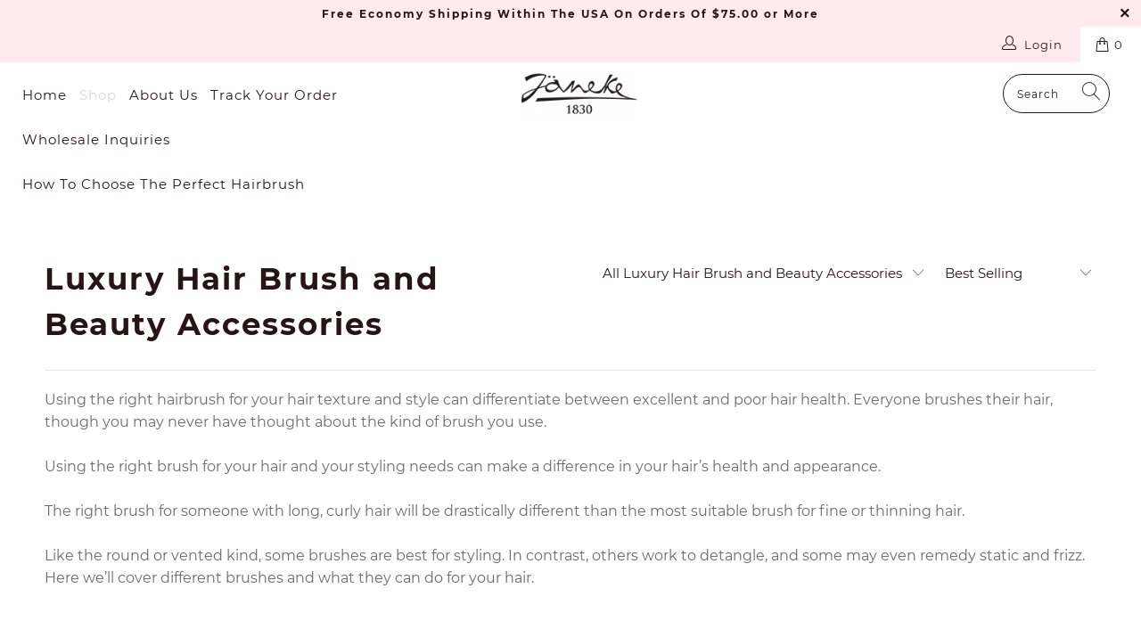

--- FILE ---
content_type: text/html; charset=utf-8
request_url: https://janeke-usa.com/collections/all?page=2
body_size: 33841
content:


 <!DOCTYPE html>
<html lang="en"> <head> <meta charset="utf-8"> <meta http-equiv="cleartype" content="on"> <meta name="robots" content="index,follow"> <!-- Mobile Specific Metas --> <meta name="HandheldFriendly" content="True"> <meta name="MobileOptimized" content="320"> <meta name="viewport" content="width=device-width,initial-scale=1"> <meta name="theme-color" content="rgba(0,0,0,0)"> <title>
      Luxury Hair Brush | Hair Brush Makeup | Janeke Page 2</title> <link rel="preconnect dns-prefetch" href="https://fonts.shopifycdn.com" /> <link rel="preconnect dns-prefetch" href="https://cdn.shopify.com" /> <link rel="preconnect dns-prefetch" href="https://v.shopify.com" /> <link rel="preconnect dns-prefetch" href="https://cdn.shopifycloud.com" /> <link rel="stylesheet" href="https://cdnjs.cloudflare.com/ajax/libs/fancybox/3.5.6/jquery.fancybox.css"> <!-- Stylesheets for Turbo "5.0.0" --> <link href="//janeke-usa.com/cdn/shop/t/2/assets/styles.scss.css?v=86717229525050485651715626897" rel="stylesheet" type="text/css" media="all" /> <script>
      window.lazySizesConfig = window.lazySizesConfig || {};

      lazySizesConfig.expand = 300;
      lazySizesConfig.loadHidden = false;

      /*! lazysizes - v4.1.4 */
      !function(a,b){var c=b(a,a.document);a.lazySizes=c,"object"==typeof module&&module.exports&&(module.exports=c)}(window,function(a,b){"use strict";if(b.getElementsByClassName){var c,d,e=b.documentElement,f=a.Date,g=a.HTMLPictureElement,h="addEventListener",i="getAttribute",j=a[h],k=a.setTimeout,l=a.requestAnimationFrame||k,m=a.requestIdleCallback,n=/^picture$/i,o=["load","error","lazyincluded","_lazyloaded"],p={},q=Array.prototype.forEach,r=function(a,b){return p[b]||(p[b]=new RegExp("(\\s|^)"+b+"(\\s|$)")),p[b].test(a[i]("class")||"")&&p[b]},s=function(a,b){r(a,b)||a.setAttribute("class",(a[i]("class")||"").trim()+" "+b)},t=function(a,b){var c;(c=r(a,b))&&a.setAttribute("class",(a[i]("class")||"").replace(c," "))},u=function(a,b,c){var d=c?h:"removeEventListener";c&&u(a,b),o.forEach(function(c){a[d](c,b)})},v=function(a,d,e,f,g){var h=b.createEvent("Event");return e||(e={}),e.instance=c,h.initEvent(d,!f,!g),h.detail=e,a.dispatchEvent(h),h},w=function(b,c){var e;!g&&(e=a.picturefill||d.pf)?(c&&c.src&&!b[i]("srcset")&&b.setAttribute("srcset",c.src),e({reevaluate:!0,elements:[b]})):c&&c.src&&(b.src=c.src)},x=function(a,b){return(getComputedStyle(a,null)||{})[b]},y=function(a,b,c){for(c=c||a.offsetWidth;c<d.minSize&&b&&!a._lazysizesWidth;)c=b.offsetWidth,b=b.parentNode;return c},z=function(){var a,c,d=[],e=[],f=d,g=function(){var b=f;for(f=d.length?e:d,a=!0,c=!1;b.length;)b.shift()();a=!1},h=function(d,e){a&&!e?d.apply(this,arguments):(f.push(d),c||(c=!0,(b.hidden?k:l)(g)))};return h._lsFlush=g,h}(),A=function(a,b){return b?function(){z(a)}:function(){var b=this,c=arguments;z(function(){a.apply(b,c)})}},B=function(a){var b,c=0,e=d.throttleDelay,g=d.ricTimeout,h=function(){b=!1,c=f.now(),a()},i=m&&g>49?function(){m(h,{timeout:g}),g!==d.ricTimeout&&(g=d.ricTimeout)}:A(function(){k(h)},!0);return function(a){var d;(a=a===!0)&&(g=33),b||(b=!0,d=e-(f.now()-c),0>d&&(d=0),a||9>d?i():k(i,d))}},C=function(a){var b,c,d=99,e=function(){b=null,a()},g=function(){var a=f.now()-c;d>a?k(g,d-a):(m||e)(e)};return function(){c=f.now(),b||(b=k(g,d))}};!function(){var b,c={lazyClass:"lazyload",loadedClass:"lazyloaded",loadingClass:"lazyloading",preloadClass:"lazypreload",errorClass:"lazyerror",autosizesClass:"lazyautosizes",srcAttr:"data-src",srcsetAttr:"data-srcset",sizesAttr:"data-sizes",minSize:40,customMedia:{},init:!0,expFactor:1.5,hFac:.8,loadMode:2,loadHidden:!0,ricTimeout:0,throttleDelay:125};d=a.lazySizesConfig||a.lazysizesConfig||{};for(b in c)b in d||(d[b]=c[b]);a.lazySizesConfig=d,k(function(){d.init&&F()})}();var D=function(){var g,l,m,o,p,y,D,F,G,H,I,J,K,L,M=/^img$/i,N=/^iframe$/i,O="onscroll"in a&&!/(gle|ing)bot/.test(navigator.userAgent),P=0,Q=0,R=0,S=-1,T=function(a){R--,a&&a.target&&u(a.target,T),(!a||0>R||!a.target)&&(R=0)},U=function(a,c){var d,f=a,g="hidden"==x(b.body,"visibility")||"hidden"!=x(a.parentNode,"visibility")&&"hidden"!=x(a,"visibility");for(F-=c,I+=c,G-=c,H+=c;g&&(f=f.offsetParent)&&f!=b.body&&f!=e;)g=(x(f,"opacity")||1)>0,g&&"visible"!=x(f,"overflow")&&(d=f.getBoundingClientRect(),g=H>d.left&&G<d.right&&I>d.top-1&&F<d.bottom+1);return g},V=function(){var a,f,h,j,k,m,n,p,q,r=c.elements;if((o=d.loadMode)&&8>R&&(a=r.length)){f=0,S++,null==K&&("expand"in d||(d.expand=e.clientHeight>500&&e.clientWidth>500?500:370),J=d.expand,K=J*d.expFactor),K>Q&&1>R&&S>2&&o>2&&!b.hidden?(Q=K,S=0):Q=o>1&&S>1&&6>R?J:P;for(;a>f;f++)if(r[f]&&!r[f]._lazyRace)if(O)if((p=r[f][i]("data-expand"))&&(m=1*p)||(m=Q),q!==m&&(y=innerWidth+m*L,D=innerHeight+m,n=-1*m,q=m),h=r[f].getBoundingClientRect(),(I=h.bottom)>=n&&(F=h.top)<=D&&(H=h.right)>=n*L&&(G=h.left)<=y&&(I||H||G||F)&&(d.loadHidden||"hidden"!=x(r[f],"visibility"))&&(l&&3>R&&!p&&(3>o||4>S)||U(r[f],m))){if(ba(r[f]),k=!0,R>9)break}else!k&&l&&!j&&4>R&&4>S&&o>2&&(g[0]||d.preloadAfterLoad)&&(g[0]||!p&&(I||H||G||F||"auto"!=r[f][i](d.sizesAttr)))&&(j=g[0]||r[f]);else ba(r[f]);j&&!k&&ba(j)}},W=B(V),X=function(a){s(a.target,d.loadedClass),t(a.target,d.loadingClass),u(a.target,Z),v(a.target,"lazyloaded")},Y=A(X),Z=function(a){Y({target:a.target})},$=function(a,b){try{a.contentWindow.location.replace(b)}catch(c){a.src=b}},_=function(a){var b,c=a[i](d.srcsetAttr);(b=d.customMedia[a[i]("data-media")||a[i]("media")])&&a.setAttribute("media",b),c&&a.setAttribute("srcset",c)},aa=A(function(a,b,c,e,f){var g,h,j,l,o,p;(o=v(a,"lazybeforeunveil",b)).defaultPrevented||(e&&(c?s(a,d.autosizesClass):a.setAttribute("sizes",e)),h=a[i](d.srcsetAttr),g=a[i](d.srcAttr),f&&(j=a.parentNode,l=j&&n.test(j.nodeName||"")),p=b.firesLoad||"src"in a&&(h||g||l),o={target:a},p&&(u(a,T,!0),clearTimeout(m),m=k(T,2500),s(a,d.loadingClass),u(a,Z,!0)),l&&q.call(j.getElementsByTagName("source"),_),h?a.setAttribute("srcset",h):g&&!l&&(N.test(a.nodeName)?$(a,g):a.src=g),f&&(h||l)&&w(a,{src:g})),a._lazyRace&&delete a._lazyRace,t(a,d.lazyClass),z(function(){(!p||a.complete&&a.naturalWidth>1)&&(p?T(o):R--,X(o))},!0)}),ba=function(a){var b,c=M.test(a.nodeName),e=c&&(a[i](d.sizesAttr)||a[i]("sizes")),f="auto"==e;(!f&&l||!c||!a[i]("src")&&!a.srcset||a.complete||r(a,d.errorClass)||!r(a,d.lazyClass))&&(b=v(a,"lazyunveilread").detail,f&&E.updateElem(a,!0,a.offsetWidth),a._lazyRace=!0,R++,aa(a,b,f,e,c))},ca=function(){if(!l){if(f.now()-p<999)return void k(ca,999);var a=C(function(){d.loadMode=3,W()});l=!0,d.loadMode=3,W(),j("scroll",function(){3==d.loadMode&&(d.loadMode=2),a()},!0)}};return{_:function(){p=f.now(),c.elements=b.getElementsByClassName(d.lazyClass),g=b.getElementsByClassName(d.lazyClass+" "+d.preloadClass),L=d.hFac,j("scroll",W,!0),j("resize",W,!0),a.MutationObserver?new MutationObserver(W).observe(e,{childList:!0,subtree:!0,attributes:!0}):(e[h]("DOMNodeInserted",W,!0),e[h]("DOMAttrModified",W,!0),setInterval(W,999)),j("hashchange",W,!0),["focus","mouseover","click","load","transitionend","animationend","webkitAnimationEnd"].forEach(function(a){b[h](a,W,!0)}),/d$|^c/.test(b.readyState)?ca():(j("load",ca),b[h]("DOMContentLoaded",W),k(ca,2e4)),c.elements.length?(V(),z._lsFlush()):W()},checkElems:W,unveil:ba}}(),E=function(){var a,c=A(function(a,b,c,d){var e,f,g;if(a._lazysizesWidth=d,d+="px",a.setAttribute("sizes",d),n.test(b.nodeName||""))for(e=b.getElementsByTagName("source"),f=0,g=e.length;g>f;f++)e[f].setAttribute("sizes",d);c.detail.dataAttr||w(a,c.detail)}),e=function(a,b,d){var e,f=a.parentNode;f&&(d=y(a,f,d),e=v(a,"lazybeforesizes",{width:d,dataAttr:!!b}),e.defaultPrevented||(d=e.detail.width,d&&d!==a._lazysizesWidth&&c(a,f,e,d)))},f=function(){var b,c=a.length;if(c)for(b=0;c>b;b++)e(a[b])},g=C(f);return{_:function(){a=b.getElementsByClassName(d.autosizesClass),j("resize",g)},checkElems:g,updateElem:e}}(),F=function(){F.i||(F.i=!0,E._(),D._())};return c={cfg:d,autoSizer:E,loader:D,init:F,uP:w,aC:s,rC:t,hC:r,fire:v,gW:y,rAF:z}}});

      /*! lazysizes - v4.1.4 */
      !function(a,b){var c=function(){b(a.lazySizes),a.removeEventListener("lazyunveilread",c,!0)};b=b.bind(null,a,a.document),"object"==typeof module&&module.exports?b(require("lazysizes")):a.lazySizes?c():a.addEventListener("lazyunveilread",c,!0)}(window,function(a,b,c){"use strict";function d(){this.ratioElems=b.getElementsByClassName("lazyaspectratio"),this._setupEvents(),this.processImages()}if(a.addEventListener){var e,f,g,h=Array.prototype.forEach,i=/^picture$/i,j="data-aspectratio",k="img["+j+"]",l=function(b){return a.matchMedia?(l=function(a){return!a||(matchMedia(a)||{}).matches})(b):a.Modernizr&&Modernizr.mq?!b||Modernizr.mq(b):!b},m=c.aC,n=c.rC,o=c.cfg;d.prototype={_setupEvents:function(){var a=this,c=function(b){b.naturalWidth<36?a.addAspectRatio(b,!0):a.removeAspectRatio(b,!0)},d=function(){a.processImages()};b.addEventListener("load",function(a){a.target.getAttribute&&a.target.getAttribute(j)&&c(a.target)},!0),addEventListener("resize",function(){var b,d=function(){h.call(a.ratioElems,c)};return function(){clearTimeout(b),b=setTimeout(d,99)}}()),b.addEventListener("DOMContentLoaded",d),addEventListener("load",d)},processImages:function(a){var c,d;a||(a=b),c="length"in a&&!a.nodeName?a:a.querySelectorAll(k);for(d=0;d<c.length;d++)c[d].naturalWidth>36?this.removeAspectRatio(c[d]):this.addAspectRatio(c[d])},getSelectedRatio:function(a){var b,c,d,e,f,g=a.parentNode;if(g&&i.test(g.nodeName||""))for(d=g.getElementsByTagName("source"),b=0,c=d.length;c>b;b++)if(e=d[b].getAttribute("data-media")||d[b].getAttribute("media"),o.customMedia[e]&&(e=o.customMedia[e]),l(e)){f=d[b].getAttribute(j);break}return f||a.getAttribute(j)||""},parseRatio:function(){var a=/^\s*([+\d\.]+)(\s*[\/x]\s*([+\d\.]+))?\s*$/,b={};return function(c){var d;return!b[c]&&(d=c.match(a))&&(d[3]?b[c]=d[1]/d[3]:b[c]=1*d[1]),b[c]}}(),addAspectRatio:function(b,c){var d,e=b.offsetWidth,f=b.offsetHeight;return c||m(b,"lazyaspectratio"),36>e&&0>=f?void((e||f&&a.console)&&console.log("Define width or height of image, so we can calculate the other dimension")):(d=this.getSelectedRatio(b),d=this.parseRatio(d),void(d&&(e?b.style.height=e/d+"px":b.style.width=f*d+"px")))},removeAspectRatio:function(a){n(a,"lazyaspectratio"),a.style.height="",a.style.width="",a.removeAttribute(j)}},f=function(){g=a.jQuery||a.Zepto||a.shoestring||a.$,g&&g.fn&&!g.fn.imageRatio&&g.fn.filter&&g.fn.add&&g.fn.find?g.fn.imageRatio=function(){return e.processImages(this.find(k).add(this.filter(k))),this}:g=!1},f(),setTimeout(f),e=new d,a.imageRatio=e,"object"==typeof module&&module.exports?module.exports=e:"function"==typeof define&&define.amd&&define(e)}});

        /*! lazysizes - v4.1.5 */
        !function(a,b){var c=function(){b(a.lazySizes),a.removeEventListener("lazyunveilread",c,!0)};b=b.bind(null,a,a.document),"object"==typeof module&&module.exports?b(require("lazysizes")):a.lazySizes?c():a.addEventListener("lazyunveilread",c,!0)}(window,function(a,b,c){"use strict";if(a.addEventListener){var d=/\s+/g,e=/\s*\|\s+|\s+\|\s*/g,f=/^(.+?)(?:\s+\[\s*(.+?)\s*\])(?:\s+\[\s*(.+?)\s*\])?$/,g=/^\s*\(*\s*type\s*:\s*(.+?)\s*\)*\s*$/,h=/\(|\)|'/,i={contain:1,cover:1},j=function(a){var b=c.gW(a,a.parentNode);return(!a._lazysizesWidth||b>a._lazysizesWidth)&&(a._lazysizesWidth=b),a._lazysizesWidth},k=function(a){var b;return b=(getComputedStyle(a)||{getPropertyValue:function(){}}).getPropertyValue("background-size"),!i[b]&&i[a.style.backgroundSize]&&(b=a.style.backgroundSize),b},l=function(a,b){if(b){var c=b.match(g);c&&c[1]?a.setAttribute("type",c[1]):a.setAttribute("media",lazySizesConfig.customMedia[b]||b)}},m=function(a,c,g){var h=b.createElement("picture"),i=c.getAttribute(lazySizesConfig.sizesAttr),j=c.getAttribute("data-ratio"),k=c.getAttribute("data-optimumx");c._lazybgset&&c._lazybgset.parentNode==c&&c.removeChild(c._lazybgset),Object.defineProperty(g,"_lazybgset",{value:c,writable:!0}),Object.defineProperty(c,"_lazybgset",{value:h,writable:!0}),a=a.replace(d," ").split(e),h.style.display="none",g.className=lazySizesConfig.lazyClass,1!=a.length||i||(i="auto"),a.forEach(function(a){var c,d=b.createElement("source");i&&"auto"!=i&&d.setAttribute("sizes",i),(c=a.match(f))?(d.setAttribute(lazySizesConfig.srcsetAttr,c[1]),l(d,c[2]),l(d,c[3])):d.setAttribute(lazySizesConfig.srcsetAttr,a),h.appendChild(d)}),i&&(g.setAttribute(lazySizesConfig.sizesAttr,i),c.removeAttribute(lazySizesConfig.sizesAttr),c.removeAttribute("sizes")),k&&g.setAttribute("data-optimumx",k),j&&g.setAttribute("data-ratio",j),h.appendChild(g),c.appendChild(h)},n=function(a){if(a.target._lazybgset){var b=a.target,d=b._lazybgset,e=b.currentSrc||b.src;if(e){var f=c.fire(d,"bgsetproxy",{src:e,useSrc:h.test(e)?JSON.stringify(e):e});f.defaultPrevented||(d.style.backgroundImage="url("+f.detail.useSrc+")")}b._lazybgsetLoading&&(c.fire(d,"_lazyloaded",{},!1,!0),delete b._lazybgsetLoading)}};addEventListener("lazybeforeunveil",function(a){var d,e,f;!a.defaultPrevented&&(d=a.target.getAttribute("data-bgset"))&&(f=a.target,e=b.createElement("img"),e.alt="",e._lazybgsetLoading=!0,a.detail.firesLoad=!0,m(d,f,e),setTimeout(function(){c.loader.unveil(e),c.rAF(function(){c.fire(e,"_lazyloaded",{},!0,!0),e.complete&&n({target:e})})}))}),b.addEventListener("load",n,!0),a.addEventListener("lazybeforesizes",function(a){if(a.detail.instance==c&&a.target._lazybgset&&a.detail.dataAttr){var b=a.target._lazybgset,d=k(b);i[d]&&(a.target._lazysizesParentFit=d,c.rAF(function(){a.target.setAttribute("data-parent-fit",d),a.target._lazysizesParentFit&&delete a.target._lazysizesParentFit}))}},!0),b.documentElement.addEventListener("lazybeforesizes",function(a){!a.defaultPrevented&&a.target._lazybgset&&a.detail.instance==c&&(a.detail.width=j(a.target._lazybgset))})}});</script> <script>
      
Shopify = window.Shopify || {};Shopify.theme_settings = {};Shopify.theme_settings.display_tos_checkbox = false;Shopify.theme_settings.go_to_checkout = true;Shopify.theme_settings.cart_action = "ajax";Shopify.theme_settings.collection_swatches = false;Shopify.theme_settings.collection_secondary_image = true;Shopify.theme_settings.show_multiple_currencies = false;Shopify.theme_settings.display_inventory_left = false;Shopify.theme_settings.inventory_threshold = 10;Shopify.theme_settings.limit_quantity = false;Shopify.theme_settings.menu_position = "inline";Shopify.theme_settings.newsletter_popup = false;Shopify.theme_settings.newsletter_popup_days = 0;Shopify.theme_settings.newsletter_popup_mobile = false;Shopify.theme_settings.newsletter_popup_seconds = 8;Shopify.theme_settings.pagination_type = "basic_pagination";Shopify.theme_settings.search_pagination_type = "basic_pagination";Shopify.theme_settings.enable_shopify_review_comments = false;Shopify.theme_settings.enable_shopify_collection_badges = false;Shopify.theme_settings.quick_shop_thumbnail_position = "bottom-thumbnails";Shopify.theme_settings.product_form_style = "swatches";Shopify.theme_settings.sale_banner_enabled = true;Shopify.theme_settings.display_savings = true;Shopify.theme_settings.display_sold_out_price = true;Shopify.theme_settings.sold_out_text = "Sold Out";Shopify.theme_settings.free_text = "Price TBD";Shopify.theme_settings.search_option = "products";Shopify.theme_settings.search_items_to_display = 5;Shopify.theme_settings.enable_autocomplete = true;Shopify.theme_settings.page_dots_enabled = true;Shopify.theme_settings.slideshow_arrow_size = "light";Shopify.theme_settings.quick_shop_enabled = false;Shopify.translation =Shopify.translation || {};Shopify.translation.agree_to_terms_warning = "You must agree with the terms and conditions to checkout.";Shopify.translation.one_item_left = "item left";Shopify.translation.items_left_text = "items left";Shopify.translation.cart_savings_text = "Total Savings";Shopify.translation.cart_discount_text = "Discount";Shopify.translation.cart_subtotal_text = "Subtotal";Shopify.translation.cart_remove_text = "Remove";Shopify.translation.newsletter_success_text = "Thank you for joining our mailing list!";Shopify.translation.notify_email = "Enter your email address...";Shopify.translation.notify_email_value = "Translation missing: en.contact.fields.email";Shopify.translation.notify_email_send = "Send";Shopify.translation.notify_message_first = "Please notify me when ";Shopify.translation.notify_message_last = " becomes available - ";Shopify.translation.notify_success_text = "Thanks! We will notify you when this product becomes available!";Shopify.translation.add_to_cart = "Add to Cart";Shopify.translation.coming_soon_text = "Coming Soon";Shopify.translation.sold_out_text = "Sold Out";Shopify.translation.sale_text = "Sale";Shopify.translation.savings_text = "You Save";Shopify.translation.free_price_text = "Translation missing: en.settings.free_price_text";Shopify.translation.from_text = "from";Shopify.translation.new_text = "New";Shopify.translation.pre_order_text = "Pre-Order";Shopify.translation.unavailable_text = "Unavailable";Shopify.translation.all_results = "View all results";</script> <meta name="description" content="Shop the best hairbrush and makeup now at Janeke with FREE economy shipping within the US for every order! Discover what&#39;s inside! Join now for FREE! Page 2." /> <link rel="shortcut icon" type="image/x-icon" href="//janeke-usa.com/cdn/shop/t/2/assets/favicon.png?v=148718616098839658131626074781"> <link rel="canonical" href="https://janeke-usa.com/collections/all?page=2" /> <script>window.performance && window.performance.mark && window.performance.mark('shopify.content_for_header.start');</script><meta name="facebook-domain-verification" content="09v00atlzy3fll6qk0jl2vgbeympjk">
<meta name="google-site-verification" content="bh5Wjq2PPcZu3fQWp6TD5fw2JwsLg14U2GptuP9kp7c">
<meta id="shopify-digital-wallet" name="shopify-digital-wallet" content="/57608175811/digital_wallets/dialog">
<meta name="shopify-checkout-api-token" content="2ba9872bb610d4621f3ef6751226c641">
<meta id="in-context-paypal-metadata" data-shop-id="57608175811" data-venmo-supported="false" data-environment="production" data-locale="en_US" data-paypal-v4="true" data-currency="USD">
<link rel="alternate" type="application/atom+xml" title="Feed" href="/collections/all.atom" />
<link rel="prev" href="/collections/all?page=1">
<link rel="next" href="/collections/all?page=3">
<link rel="alternate" type="application/json+oembed" href="https://janeke-usa.com/collections/all.oembed?page=2">
<script async="async" src="/checkouts/internal/preloads.js?locale=en-US"></script>
<link rel="preconnect" href="https://shop.app" crossorigin="anonymous">
<script async="async" src="https://shop.app/checkouts/internal/preloads.js?locale=en-US&shop_id=57608175811" crossorigin="anonymous"></script>
<script id="apple-pay-shop-capabilities" type="application/json">{"shopId":57608175811,"countryCode":"US","currencyCode":"USD","merchantCapabilities":["supports3DS"],"merchantId":"gid:\/\/shopify\/Shop\/57608175811","merchantName":"Janeke","requiredBillingContactFields":["postalAddress","email"],"requiredShippingContactFields":["postalAddress","email"],"shippingType":"shipping","supportedNetworks":["visa","masterCard","amex","discover","elo","jcb"],"total":{"type":"pending","label":"Janeke","amount":"1.00"},"shopifyPaymentsEnabled":true,"supportsSubscriptions":true}</script>
<script id="shopify-features" type="application/json">{"accessToken":"2ba9872bb610d4621f3ef6751226c641","betas":["rich-media-storefront-analytics"],"domain":"janeke-usa.com","predictiveSearch":true,"shopId":57608175811,"locale":"en"}</script>
<script>var Shopify = Shopify || {};
Shopify.shop = "janeke-usa.myshopify.com";
Shopify.locale = "en";
Shopify.currency = {"active":"USD","rate":"1.0"};
Shopify.country = "US";
Shopify.theme = {"name":"Theme 1 Blinc 1","id":124955525315,"schema_name":"Turbo","schema_version":"5.0.0","theme_store_id":null,"role":"main"};
Shopify.theme.handle = "null";
Shopify.theme.style = {"id":null,"handle":null};
Shopify.cdnHost = "janeke-usa.com/cdn";
Shopify.routes = Shopify.routes || {};
Shopify.routes.root = "/";</script>
<script type="module">!function(o){(o.Shopify=o.Shopify||{}).modules=!0}(window);</script>
<script>!function(o){function n(){var o=[];function n(){o.push(Array.prototype.slice.apply(arguments))}return n.q=o,n}var t=o.Shopify=o.Shopify||{};t.loadFeatures=n(),t.autoloadFeatures=n()}(window);</script>
<script>
  window.ShopifyPay = window.ShopifyPay || {};
  window.ShopifyPay.apiHost = "shop.app\/pay";
  window.ShopifyPay.redirectState = null;
</script>
<script id="shop-js-analytics" type="application/json">{"pageType":"collection"}</script>
<script defer="defer" async type="module" src="//janeke-usa.com/cdn/shopifycloud/shop-js/modules/v2/client.init-shop-cart-sync_BApSsMSl.en.esm.js"></script>
<script defer="defer" async type="module" src="//janeke-usa.com/cdn/shopifycloud/shop-js/modules/v2/chunk.common_CBoos6YZ.esm.js"></script>
<script type="module">
  await import("//janeke-usa.com/cdn/shopifycloud/shop-js/modules/v2/client.init-shop-cart-sync_BApSsMSl.en.esm.js");
await import("//janeke-usa.com/cdn/shopifycloud/shop-js/modules/v2/chunk.common_CBoos6YZ.esm.js");

  window.Shopify.SignInWithShop?.initShopCartSync?.({"fedCMEnabled":true,"windoidEnabled":true});

</script>
<script>
  window.Shopify = window.Shopify || {};
  if (!window.Shopify.featureAssets) window.Shopify.featureAssets = {};
  window.Shopify.featureAssets['shop-js'] = {"shop-cart-sync":["modules/v2/client.shop-cart-sync_DJczDl9f.en.esm.js","modules/v2/chunk.common_CBoos6YZ.esm.js"],"init-fed-cm":["modules/v2/client.init-fed-cm_BzwGC0Wi.en.esm.js","modules/v2/chunk.common_CBoos6YZ.esm.js"],"init-windoid":["modules/v2/client.init-windoid_BS26ThXS.en.esm.js","modules/v2/chunk.common_CBoos6YZ.esm.js"],"shop-cash-offers":["modules/v2/client.shop-cash-offers_DthCPNIO.en.esm.js","modules/v2/chunk.common_CBoos6YZ.esm.js","modules/v2/chunk.modal_Bu1hFZFC.esm.js"],"shop-button":["modules/v2/client.shop-button_D_JX508o.en.esm.js","modules/v2/chunk.common_CBoos6YZ.esm.js"],"init-shop-email-lookup-coordinator":["modules/v2/client.init-shop-email-lookup-coordinator_DFwWcvrS.en.esm.js","modules/v2/chunk.common_CBoos6YZ.esm.js"],"shop-toast-manager":["modules/v2/client.shop-toast-manager_tEhgP2F9.en.esm.js","modules/v2/chunk.common_CBoos6YZ.esm.js"],"shop-login-button":["modules/v2/client.shop-login-button_DwLgFT0K.en.esm.js","modules/v2/chunk.common_CBoos6YZ.esm.js","modules/v2/chunk.modal_Bu1hFZFC.esm.js"],"avatar":["modules/v2/client.avatar_BTnouDA3.en.esm.js"],"init-shop-cart-sync":["modules/v2/client.init-shop-cart-sync_BApSsMSl.en.esm.js","modules/v2/chunk.common_CBoos6YZ.esm.js"],"pay-button":["modules/v2/client.pay-button_BuNmcIr_.en.esm.js","modules/v2/chunk.common_CBoos6YZ.esm.js"],"init-shop-for-new-customer-accounts":["modules/v2/client.init-shop-for-new-customer-accounts_DrjXSI53.en.esm.js","modules/v2/client.shop-login-button_DwLgFT0K.en.esm.js","modules/v2/chunk.common_CBoos6YZ.esm.js","modules/v2/chunk.modal_Bu1hFZFC.esm.js"],"init-customer-accounts-sign-up":["modules/v2/client.init-customer-accounts-sign-up_TlVCiykN.en.esm.js","modules/v2/client.shop-login-button_DwLgFT0K.en.esm.js","modules/v2/chunk.common_CBoos6YZ.esm.js","modules/v2/chunk.modal_Bu1hFZFC.esm.js"],"shop-follow-button":["modules/v2/client.shop-follow-button_C5D3XtBb.en.esm.js","modules/v2/chunk.common_CBoos6YZ.esm.js","modules/v2/chunk.modal_Bu1hFZFC.esm.js"],"checkout-modal":["modules/v2/client.checkout-modal_8TC_1FUY.en.esm.js","modules/v2/chunk.common_CBoos6YZ.esm.js","modules/v2/chunk.modal_Bu1hFZFC.esm.js"],"init-customer-accounts":["modules/v2/client.init-customer-accounts_C0Oh2ljF.en.esm.js","modules/v2/client.shop-login-button_DwLgFT0K.en.esm.js","modules/v2/chunk.common_CBoos6YZ.esm.js","modules/v2/chunk.modal_Bu1hFZFC.esm.js"],"lead-capture":["modules/v2/client.lead-capture_Cq0gfm7I.en.esm.js","modules/v2/chunk.common_CBoos6YZ.esm.js","modules/v2/chunk.modal_Bu1hFZFC.esm.js"],"shop-login":["modules/v2/client.shop-login_BmtnoEUo.en.esm.js","modules/v2/chunk.common_CBoos6YZ.esm.js","modules/v2/chunk.modal_Bu1hFZFC.esm.js"],"payment-terms":["modules/v2/client.payment-terms_BHOWV7U_.en.esm.js","modules/v2/chunk.common_CBoos6YZ.esm.js","modules/v2/chunk.modal_Bu1hFZFC.esm.js"]};
</script>
<script>(function() {
  var isLoaded = false;
  function asyncLoad() {
    if (isLoaded) return;
    isLoaded = true;
    var urls = ["https:\/\/go.smartrmail.com\/scripts\/pop_up_v3_script_tag_live.js?shop=janeke-usa.myshopify.com","\/\/cdn.shopify.com\/proxy\/7ca2ae32dcf309240ae2cfef8e6f6a116e7e7524a17716b7854c0a27f33c4bdd\/forms-akamai.smsbump.com\/451685\/form_72659.js?ver=1715800949\u0026shop=janeke-usa.myshopify.com\u0026sp-cache-control=cHVibGljLCBtYXgtYWdlPTkwMA","\/\/cdn.shopify.com\/proxy\/6ef7741c944010293ff716bac9191fba376c8e8fbbd217993b1d943003d1d9c9\/bingshoppingtool-t2app-prod.trafficmanager.net\/uet\/tracking_script?shop=janeke-usa.myshopify.com\u0026sp-cache-control=cHVibGljLCBtYXgtYWdlPTkwMA","https:\/\/seo.apps.avada.io\/scripttag\/avada-seo-installed.js?shop=janeke-usa.myshopify.com","\/\/cdn.secomapp.com\/quickview\/assets\/cdn\/sca-qv-pro-responsive.js?shop=janeke-usa.myshopify.com","https:\/\/d23dclunsivw3h.cloudfront.net\/redirect-app.js?shop=janeke-usa.myshopify.com"];
    for (var i = 0; i <urls.length; i++) {
      var s = document.createElement('script');
      s.type = 'text/javascript';
      s.async = true;
      s.src = urls[i];
      var x = document.getElementsByTagName('script')[0];
      x.parentNode.insertBefore(s, x);
    }
  };
  if(window.attachEvent) {
    window.attachEvent('onload', asyncLoad);
  } else {
    window.addEventListener('load', asyncLoad, false);
  }
})();</script>
<script id="__st">var __st={"a":57608175811,"offset":-18000,"reqid":"a8402af6-e176-479a-80f5-4e5fd4740ca7-1768910817","pageurl":"janeke-usa.com\/collections\/all?page=2","u":"fdd27456c3c7","p":"collection","rtyp":"collection","rid":285965746371};</script>
<script>window.ShopifyPaypalV4VisibilityTracking = true;</script>
<script id="captcha-bootstrap">!function(){'use strict';const t='contact',e='account',n='new_comment',o=[[t,t],['blogs',n],['comments',n],[t,'customer']],c=[[e,'customer_login'],[e,'guest_login'],[e,'recover_customer_password'],[e,'create_customer']],r=t=>t.map((([t,e])=>`form[action*='/${t}']:not([data-nocaptcha='true']) input[name='form_type'][value='${e}']`)).join(','),a=t=>()=>t?[...document.querySelectorAll(t)].map((t=>t.form)):[];function s(){const t=[...o],e=r(t);return a(e)}const i='password',u='form_key',d=['recaptcha-v3-token','g-recaptcha-response','h-captcha-response',i],f=()=>{try{return window.sessionStorage}catch{return}},m='__shopify_v',_=t=>t.elements[u];function p(t,e,n=!1){try{const o=window.sessionStorage,c=JSON.parse(o.getItem(e)),{data:r}=function(t){const{data:e,action:n}=t;return t[m]||n?{data:e,action:n}:{data:t,action:n}}(c);for(const[e,n]of Object.entries(r))t.elements[e]&&(t.elements[e].value=n);n&&o.removeItem(e)}catch(o){console.error('form repopulation failed',{error:o})}}const l='form_type',E='cptcha';function T(t){t.dataset[E]=!0}const w=window,h=w.document,L='Shopify',v='ce_forms',y='captcha';let A=!1;((t,e)=>{const n=(g='f06e6c50-85a8-45c8-87d0-21a2b65856fe',I='https://cdn.shopify.com/shopifycloud/storefront-forms-hcaptcha/ce_storefront_forms_captcha_hcaptcha.v1.5.2.iife.js',D={infoText:'Protected by hCaptcha',privacyText:'Privacy',termsText:'Terms'},(t,e,n)=>{const o=w[L][v],c=o.bindForm;if(c)return c(t,g,e,D).then(n);var r;o.q.push([[t,g,e,D],n]),r=I,A||(h.body.append(Object.assign(h.createElement('script'),{id:'captcha-provider',async:!0,src:r})),A=!0)});var g,I,D;w[L]=w[L]||{},w[L][v]=w[L][v]||{},w[L][v].q=[],w[L][y]=w[L][y]||{},w[L][y].protect=function(t,e){n(t,void 0,e),T(t)},Object.freeze(w[L][y]),function(t,e,n,w,h,L){const[v,y,A,g]=function(t,e,n){const i=e?o:[],u=t?c:[],d=[...i,...u],f=r(d),m=r(i),_=r(d.filter((([t,e])=>n.includes(e))));return[a(f),a(m),a(_),s()]}(w,h,L),I=t=>{const e=t.target;return e instanceof HTMLFormElement?e:e&&e.form},D=t=>v().includes(t);t.addEventListener('submit',(t=>{const e=I(t);if(!e)return;const n=D(e)&&!e.dataset.hcaptchaBound&&!e.dataset.recaptchaBound,o=_(e),c=g().includes(e)&&(!o||!o.value);(n||c)&&t.preventDefault(),c&&!n&&(function(t){try{if(!f())return;!function(t){const e=f();if(!e)return;const n=_(t);if(!n)return;const o=n.value;o&&e.removeItem(o)}(t);const e=Array.from(Array(32),(()=>Math.random().toString(36)[2])).join('');!function(t,e){_(t)||t.append(Object.assign(document.createElement('input'),{type:'hidden',name:u})),t.elements[u].value=e}(t,e),function(t,e){const n=f();if(!n)return;const o=[...t.querySelectorAll(`input[type='${i}']`)].map((({name:t})=>t)),c=[...d,...o],r={};for(const[a,s]of new FormData(t).entries())c.includes(a)||(r[a]=s);n.setItem(e,JSON.stringify({[m]:1,action:t.action,data:r}))}(t,e)}catch(e){console.error('failed to persist form',e)}}(e),e.submit())}));const S=(t,e)=>{t&&!t.dataset[E]&&(n(t,e.some((e=>e===t))),T(t))};for(const o of['focusin','change'])t.addEventListener(o,(t=>{const e=I(t);D(e)&&S(e,y())}));const B=e.get('form_key'),M=e.get(l),P=B&&M;t.addEventListener('DOMContentLoaded',(()=>{const t=y();if(P)for(const e of t)e.elements[l].value===M&&p(e,B);[...new Set([...A(),...v().filter((t=>'true'===t.dataset.shopifyCaptcha))])].forEach((e=>S(e,t)))}))}(h,new URLSearchParams(w.location.search),n,t,e,['guest_login'])})(!0,!0)}();</script>
<script integrity="sha256-4kQ18oKyAcykRKYeNunJcIwy7WH5gtpwJnB7kiuLZ1E=" data-source-attribution="shopify.loadfeatures" defer="defer" src="//janeke-usa.com/cdn/shopifycloud/storefront/assets/storefront/load_feature-a0a9edcb.js" crossorigin="anonymous"></script>
<script crossorigin="anonymous" defer="defer" src="//janeke-usa.com/cdn/shopifycloud/storefront/assets/shopify_pay/storefront-65b4c6d7.js?v=20250812"></script>
<script data-source-attribution="shopify.dynamic_checkout.dynamic.init">var Shopify=Shopify||{};Shopify.PaymentButton=Shopify.PaymentButton||{isStorefrontPortableWallets:!0,init:function(){window.Shopify.PaymentButton.init=function(){};var t=document.createElement("script");t.src="https://janeke-usa.com/cdn/shopifycloud/portable-wallets/latest/portable-wallets.en.js",t.type="module",document.head.appendChild(t)}};
</script>
<script data-source-attribution="shopify.dynamic_checkout.buyer_consent">
  function portableWalletsHideBuyerConsent(e){var t=document.getElementById("shopify-buyer-consent"),n=document.getElementById("shopify-subscription-policy-button");t&&n&&(t.classList.add("hidden"),t.setAttribute("aria-hidden","true"),n.removeEventListener("click",e))}function portableWalletsShowBuyerConsent(e){var t=document.getElementById("shopify-buyer-consent"),n=document.getElementById("shopify-subscription-policy-button");t&&n&&(t.classList.remove("hidden"),t.removeAttribute("aria-hidden"),n.addEventListener("click",e))}window.Shopify?.PaymentButton&&(window.Shopify.PaymentButton.hideBuyerConsent=portableWalletsHideBuyerConsent,window.Shopify.PaymentButton.showBuyerConsent=portableWalletsShowBuyerConsent);
</script>
<script data-source-attribution="shopify.dynamic_checkout.cart.bootstrap">document.addEventListener("DOMContentLoaded",(function(){function t(){return document.querySelector("shopify-accelerated-checkout-cart, shopify-accelerated-checkout")}if(t())Shopify.PaymentButton.init();else{new MutationObserver((function(e,n){t()&&(Shopify.PaymentButton.init(),n.disconnect())})).observe(document.body,{childList:!0,subtree:!0})}}));
</script>
<link id="shopify-accelerated-checkout-styles" rel="stylesheet" media="screen" href="https://janeke-usa.com/cdn/shopifycloud/portable-wallets/latest/accelerated-checkout-backwards-compat.css" crossorigin="anonymous">
<style id="shopify-accelerated-checkout-cart">
        #shopify-buyer-consent {
  margin-top: 1em;
  display: inline-block;
  width: 100%;
}

#shopify-buyer-consent.hidden {
  display: none;
}

#shopify-subscription-policy-button {
  background: none;
  border: none;
  padding: 0;
  text-decoration: underline;
  font-size: inherit;
  cursor: pointer;
}

#shopify-subscription-policy-button::before {
  box-shadow: none;
}

      </style>

<script>window.performance && window.performance.mark && window.performance.mark('shopify.content_for_header.end');</script>

    

<meta name="author" content="Janeke">
<meta property="og:url" content="https://janeke-usa.com/collections/all?page=2">
<meta property="og:site_name" content="Janeke"> <meta property="og:type" content="product.group"> <meta property="og:title" content="Luxury Hair Brush and Beauty Accessories"> <meta property="og:image" content="https://janeke-usa.com/cdn/shopifycloud/storefront/assets/no-image-2048-a2addb12_600x600.gif"> <meta property="og:image:secure_url" content="https://janeke-usa.com/cdn/shopifycloud/storefront/assets/no-image-2048-a2addb12_600x600.gif"> <meta property="og:image:width" content=""> <meta property="og:image:height" content=""> <meta property="og:image:alt" content=""> <meta property="og:image" content="https://janeke-usa.com/cdn/shop/products/GoldToothbrush_600x.png?v=1669673128"> <meta property="og:image:secure_url" content="https://janeke-usa.com/cdn/shop/products/GoldToothbrush_600x.png?v=1669673128"> <meta property="og:description" content="Shop the best hairbrush and makeup now at Janeke with FREE economy shipping within the US for every order! Discover what&#39;s inside! Join now for FREE!">




<meta name="twitter:card" content="summary"><link href="https://monorail-edge.shopifysvc.com" rel="dns-prefetch">
<script>(function(){if ("sendBeacon" in navigator && "performance" in window) {try {var session_token_from_headers = performance.getEntriesByType('navigation')[0].serverTiming.find(x => x.name == '_s').description;} catch {var session_token_from_headers = undefined;}var session_cookie_matches = document.cookie.match(/_shopify_s=([^;]*)/);var session_token_from_cookie = session_cookie_matches && session_cookie_matches.length === 2 ? session_cookie_matches[1] : "";var session_token = session_token_from_headers || session_token_from_cookie || "";function handle_abandonment_event(e) {var entries = performance.getEntries().filter(function(entry) {return /monorail-edge.shopifysvc.com/.test(entry.name);});if (!window.abandonment_tracked && entries.length === 0) {window.abandonment_tracked = true;var currentMs = Date.now();var navigation_start = performance.timing.navigationStart;var payload = {shop_id: 57608175811,url: window.location.href,navigation_start,duration: currentMs - navigation_start,session_token,page_type: "collection"};window.navigator.sendBeacon("https://monorail-edge.shopifysvc.com/v1/produce", JSON.stringify({schema_id: "online_store_buyer_site_abandonment/1.1",payload: payload,metadata: {event_created_at_ms: currentMs,event_sent_at_ms: currentMs}}));}}window.addEventListener('pagehide', handle_abandonment_event);}}());</script>
<script id="web-pixels-manager-setup">(function e(e,d,r,n,o){if(void 0===o&&(o={}),!Boolean(null===(a=null===(i=window.Shopify)||void 0===i?void 0:i.analytics)||void 0===a?void 0:a.replayQueue)){var i,a;window.Shopify=window.Shopify||{};var t=window.Shopify;t.analytics=t.analytics||{};var s=t.analytics;s.replayQueue=[],s.publish=function(e,d,r){return s.replayQueue.push([e,d,r]),!0};try{self.performance.mark("wpm:start")}catch(e){}var l=function(){var e={modern:/Edge?\/(1{2}[4-9]|1[2-9]\d|[2-9]\d{2}|\d{4,})\.\d+(\.\d+|)|Firefox\/(1{2}[4-9]|1[2-9]\d|[2-9]\d{2}|\d{4,})\.\d+(\.\d+|)|Chrom(ium|e)\/(9{2}|\d{3,})\.\d+(\.\d+|)|(Maci|X1{2}).+ Version\/(15\.\d+|(1[6-9]|[2-9]\d|\d{3,})\.\d+)([,.]\d+|)( \(\w+\)|)( Mobile\/\w+|) Safari\/|Chrome.+OPR\/(9{2}|\d{3,})\.\d+\.\d+|(CPU[ +]OS|iPhone[ +]OS|CPU[ +]iPhone|CPU IPhone OS|CPU iPad OS)[ +]+(15[._]\d+|(1[6-9]|[2-9]\d|\d{3,})[._]\d+)([._]\d+|)|Android:?[ /-](13[3-9]|1[4-9]\d|[2-9]\d{2}|\d{4,})(\.\d+|)(\.\d+|)|Android.+Firefox\/(13[5-9]|1[4-9]\d|[2-9]\d{2}|\d{4,})\.\d+(\.\d+|)|Android.+Chrom(ium|e)\/(13[3-9]|1[4-9]\d|[2-9]\d{2}|\d{4,})\.\d+(\.\d+|)|SamsungBrowser\/([2-9]\d|\d{3,})\.\d+/,legacy:/Edge?\/(1[6-9]|[2-9]\d|\d{3,})\.\d+(\.\d+|)|Firefox\/(5[4-9]|[6-9]\d|\d{3,})\.\d+(\.\d+|)|Chrom(ium|e)\/(5[1-9]|[6-9]\d|\d{3,})\.\d+(\.\d+|)([\d.]+$|.*Safari\/(?![\d.]+ Edge\/[\d.]+$))|(Maci|X1{2}).+ Version\/(10\.\d+|(1[1-9]|[2-9]\d|\d{3,})\.\d+)([,.]\d+|)( \(\w+\)|)( Mobile\/\w+|) Safari\/|Chrome.+OPR\/(3[89]|[4-9]\d|\d{3,})\.\d+\.\d+|(CPU[ +]OS|iPhone[ +]OS|CPU[ +]iPhone|CPU IPhone OS|CPU iPad OS)[ +]+(10[._]\d+|(1[1-9]|[2-9]\d|\d{3,})[._]\d+)([._]\d+|)|Android:?[ /-](13[3-9]|1[4-9]\d|[2-9]\d{2}|\d{4,})(\.\d+|)(\.\d+|)|Mobile Safari.+OPR\/([89]\d|\d{3,})\.\d+\.\d+|Android.+Firefox\/(13[5-9]|1[4-9]\d|[2-9]\d{2}|\d{4,})\.\d+(\.\d+|)|Android.+Chrom(ium|e)\/(13[3-9]|1[4-9]\d|[2-9]\d{2}|\d{4,})\.\d+(\.\d+|)|Android.+(UC? ?Browser|UCWEB|U3)[ /]?(15\.([5-9]|\d{2,})|(1[6-9]|[2-9]\d|\d{3,})\.\d+)\.\d+|SamsungBrowser\/(5\.\d+|([6-9]|\d{2,})\.\d+)|Android.+MQ{2}Browser\/(14(\.(9|\d{2,})|)|(1[5-9]|[2-9]\d|\d{3,})(\.\d+|))(\.\d+|)|K[Aa][Ii]OS\/(3\.\d+|([4-9]|\d{2,})\.\d+)(\.\d+|)/},d=e.modern,r=e.legacy,n=navigator.userAgent;return n.match(d)?"modern":n.match(r)?"legacy":"unknown"}(),u="modern"===l?"modern":"legacy",c=(null!=n?n:{modern:"",legacy:""})[u],f=function(e){return[e.baseUrl,"/wpm","/b",e.hashVersion,"modern"===e.buildTarget?"m":"l",".js"].join("")}({baseUrl:d,hashVersion:r,buildTarget:u}),m=function(e){var d=e.version,r=e.bundleTarget,n=e.surface,o=e.pageUrl,i=e.monorailEndpoint;return{emit:function(e){var a=e.status,t=e.errorMsg,s=(new Date).getTime(),l=JSON.stringify({metadata:{event_sent_at_ms:s},events:[{schema_id:"web_pixels_manager_load/3.1",payload:{version:d,bundle_target:r,page_url:o,status:a,surface:n,error_msg:t},metadata:{event_created_at_ms:s}}]});if(!i)return console&&console.warn&&console.warn("[Web Pixels Manager] No Monorail endpoint provided, skipping logging."),!1;try{return self.navigator.sendBeacon.bind(self.navigator)(i,l)}catch(e){}var u=new XMLHttpRequest;try{return u.open("POST",i,!0),u.setRequestHeader("Content-Type","text/plain"),u.send(l),!0}catch(e){return console&&console.warn&&console.warn("[Web Pixels Manager] Got an unhandled error while logging to Monorail."),!1}}}}({version:r,bundleTarget:l,surface:e.surface,pageUrl:self.location.href,monorailEndpoint:e.monorailEndpoint});try{o.browserTarget=l,function(e){var d=e.src,r=e.async,n=void 0===r||r,o=e.onload,i=e.onerror,a=e.sri,t=e.scriptDataAttributes,s=void 0===t?{}:t,l=document.createElement("script"),u=document.querySelector("head"),c=document.querySelector("body");if(l.async=n,l.src=d,a&&(l.integrity=a,l.crossOrigin="anonymous"),s)for(var f in s)if(Object.prototype.hasOwnProperty.call(s,f))try{l.dataset[f]=s[f]}catch(e){}if(o&&l.addEventListener("load",o),i&&l.addEventListener("error",i),u)u.appendChild(l);else{if(!c)throw new Error("Did not find a head or body element to append the script");c.appendChild(l)}}({src:f,async:!0,onload:function(){if(!function(){var e,d;return Boolean(null===(d=null===(e=window.Shopify)||void 0===e?void 0:e.analytics)||void 0===d?void 0:d.initialized)}()){var d=window.webPixelsManager.init(e)||void 0;if(d){var r=window.Shopify.analytics;r.replayQueue.forEach((function(e){var r=e[0],n=e[1],o=e[2];d.publishCustomEvent(r,n,o)})),r.replayQueue=[],r.publish=d.publishCustomEvent,r.visitor=d.visitor,r.initialized=!0}}},onerror:function(){return m.emit({status:"failed",errorMsg:"".concat(f," has failed to load")})},sri:function(e){var d=/^sha384-[A-Za-z0-9+/=]+$/;return"string"==typeof e&&d.test(e)}(c)?c:"",scriptDataAttributes:o}),m.emit({status:"loading"})}catch(e){m.emit({status:"failed",errorMsg:(null==e?void 0:e.message)||"Unknown error"})}}})({shopId: 57608175811,storefrontBaseUrl: "https://janeke-usa.com",extensionsBaseUrl: "https://extensions.shopifycdn.com/cdn/shopifycloud/web-pixels-manager",monorailEndpoint: "https://monorail-edge.shopifysvc.com/unstable/produce_batch",surface: "storefront-renderer",enabledBetaFlags: ["2dca8a86"],webPixelsConfigList: [{"id":"1846280465","configuration":"{\"ti\":\"148013364\",\"endpoint\":\"https:\/\/bat.bing.com\/action\/0\"}","eventPayloadVersion":"v1","runtimeContext":"STRICT","scriptVersion":"5ee93563fe31b11d2d65e2f09a5229dc","type":"APP","apiClientId":2997493,"privacyPurposes":["ANALYTICS","MARKETING","SALE_OF_DATA"],"dataSharingAdjustments":{"protectedCustomerApprovalScopes":["read_customer_personal_data"]}},{"id":"829653265","configuration":"{\"config\":\"{\\\"pixel_id\\\":\\\"AW-10781405566\\\",\\\"target_country\\\":\\\"US\\\",\\\"gtag_events\\\":[{\\\"type\\\":\\\"search\\\",\\\"action_label\\\":\\\"AW-10781405566\\\/_H4vCJS20_sCEP7i_JQo\\\"},{\\\"type\\\":\\\"begin_checkout\\\",\\\"action_label\\\":\\\"AW-10781405566\\\/8fPhCJG20_sCEP7i_JQo\\\"},{\\\"type\\\":\\\"view_item\\\",\\\"action_label\\\":[\\\"AW-10781405566\\\/AmhvCIu20_sCEP7i_JQo\\\",\\\"MC-RPKWB8W7E1\\\"]},{\\\"type\\\":\\\"purchase\\\",\\\"action_label\\\":[\\\"AW-10781405566\\\/rfuqCIi20_sCEP7i_JQo\\\",\\\"MC-RPKWB8W7E1\\\"]},{\\\"type\\\":\\\"page_view\\\",\\\"action_label\\\":[\\\"AW-10781405566\\\/nK5FCI210_sCEP7i_JQo\\\",\\\"MC-RPKWB8W7E1\\\"]},{\\\"type\\\":\\\"add_payment_info\\\",\\\"action_label\\\":\\\"AW-10781405566\\\/dkLsCJe20_sCEP7i_JQo\\\"},{\\\"type\\\":\\\"add_to_cart\\\",\\\"action_label\\\":\\\"AW-10781405566\\\/_3tlCI620_sCEP7i_JQo\\\"}],\\\"enable_monitoring_mode\\\":false}\"}","eventPayloadVersion":"v1","runtimeContext":"OPEN","scriptVersion":"b2a88bafab3e21179ed38636efcd8a93","type":"APP","apiClientId":1780363,"privacyPurposes":[],"dataSharingAdjustments":{"protectedCustomerApprovalScopes":["read_customer_address","read_customer_email","read_customer_name","read_customer_personal_data","read_customer_phone"]}},{"id":"729153809","configuration":"{\"pixelCode\":\"CCIBE8JC77UFANUR1LPG\"}","eventPayloadVersion":"v1","runtimeContext":"STRICT","scriptVersion":"22e92c2ad45662f435e4801458fb78cc","type":"APP","apiClientId":4383523,"privacyPurposes":["ANALYTICS","MARKETING","SALE_OF_DATA"],"dataSharingAdjustments":{"protectedCustomerApprovalScopes":["read_customer_address","read_customer_email","read_customer_name","read_customer_personal_data","read_customer_phone"]}},{"id":"318079249","configuration":"{\"pixel_id\":\"581273006238251\",\"pixel_type\":\"facebook_pixel\",\"metaapp_system_user_token\":\"-\"}","eventPayloadVersion":"v1","runtimeContext":"OPEN","scriptVersion":"ca16bc87fe92b6042fbaa3acc2fbdaa6","type":"APP","apiClientId":2329312,"privacyPurposes":["ANALYTICS","MARKETING","SALE_OF_DATA"],"dataSharingAdjustments":{"protectedCustomerApprovalScopes":["read_customer_address","read_customer_email","read_customer_name","read_customer_personal_data","read_customer_phone"]}},{"id":"183894289","configuration":"{\"tagID\":\"2612617319166\"}","eventPayloadVersion":"v1","runtimeContext":"STRICT","scriptVersion":"18031546ee651571ed29edbe71a3550b","type":"APP","apiClientId":3009811,"privacyPurposes":["ANALYTICS","MARKETING","SALE_OF_DATA"],"dataSharingAdjustments":{"protectedCustomerApprovalScopes":["read_customer_address","read_customer_email","read_customer_name","read_customer_personal_data","read_customer_phone"]}},{"id":"144572689","eventPayloadVersion":"v1","runtimeContext":"LAX","scriptVersion":"1","type":"CUSTOM","privacyPurposes":["ANALYTICS"],"name":"Google Analytics tag (migrated)"},{"id":"shopify-app-pixel","configuration":"{}","eventPayloadVersion":"v1","runtimeContext":"STRICT","scriptVersion":"0450","apiClientId":"shopify-pixel","type":"APP","privacyPurposes":["ANALYTICS","MARKETING"]},{"id":"shopify-custom-pixel","eventPayloadVersion":"v1","runtimeContext":"LAX","scriptVersion":"0450","apiClientId":"shopify-pixel","type":"CUSTOM","privacyPurposes":["ANALYTICS","MARKETING"]}],isMerchantRequest: false,initData: {"shop":{"name":"Janeke","paymentSettings":{"currencyCode":"USD"},"myshopifyDomain":"janeke-usa.myshopify.com","countryCode":"US","storefrontUrl":"https:\/\/janeke-usa.com"},"customer":null,"cart":null,"checkout":null,"productVariants":[],"purchasingCompany":null},},"https://janeke-usa.com/cdn","fcfee988w5aeb613cpc8e4bc33m6693e112",{"modern":"","legacy":""},{"shopId":"57608175811","storefrontBaseUrl":"https:\/\/janeke-usa.com","extensionBaseUrl":"https:\/\/extensions.shopifycdn.com\/cdn\/shopifycloud\/web-pixels-manager","surface":"storefront-renderer","enabledBetaFlags":"[\"2dca8a86\"]","isMerchantRequest":"false","hashVersion":"fcfee988w5aeb613cpc8e4bc33m6693e112","publish":"custom","events":"[[\"page_viewed\",{}],[\"collection_viewed\",{\"collection\":{\"id\":\"285965746371\",\"title\":\"Luxury Hair Brush and Beauty Accessories\",\"productVariants\":[{\"price\":{\"amount\":28.0,\"currencyCode\":\"USD\"},\"product\":{\"title\":\"Toothbrush\/Eyebrow Brush\",\"vendor\":\"Janeke 1830\",\"id\":\"7030372925635\",\"untranslatedTitle\":\"Toothbrush\/Eyebrow Brush\",\"url\":\"\/products\/toothbrush-eyebrow-brush\",\"type\":\"Eyebrow Brush\"},\"id\":\"41128426275011\",\"image\":{\"src\":\"\/\/janeke-usa.com\/cdn\/shop\/products\/GoldToothbrush.png?v=1669673128\"},\"sku\":\"AUSP50\",\"title\":\"Gold\",\"untranslatedTitle\":\"Gold\"},{\"price\":{\"amount\":55.0,\"currencyCode\":\"USD\"},\"product\":{\"title\":\"Large Oval Hairbrush With Gold Pins\",\"vendor\":\"Janeke 1830\",\"id\":\"6739295666371\",\"untranslatedTitle\":\"Large Oval Hairbrush With Gold Pins\",\"url\":\"\/products\/large-oval-hairbrush-with-gold-pins\",\"type\":\"Combs \u0026 Brushes\"},\"id\":\"40013723566275\",\"image\":{\"src\":\"\/\/janeke-usa.com\/cdn\/shop\/products\/SP08DBLG-_1_-_1_1800x1800_5d08846f-7bae-421d-a95a-43362d6d690c.jpg?v=1623930072\"},\"sku\":\"SP08G DBL\",\"title\":\"Default Title\",\"untranslatedTitle\":\"Default Title\"},{\"price\":{\"amount\":60.0,\"currencyCode\":\"USD\"},\"product\":{\"title\":\"Medium Pneumatic Hairbrush With Metallic Pins\",\"vendor\":\"Janeke 1830\",\"id\":\"6740245217475\",\"untranslatedTitle\":\"Medium Pneumatic Hairbrush With Metallic Pins\",\"url\":\"\/products\/medium-pneumatic-hairbrush-with-metallic-pins\",\"type\":\"Combs \u0026 Brushes\"},\"id\":\"40626037719235\",\"image\":{\"src\":\"\/\/janeke-usa.com\/cdn\/shop\/products\/AUSP22N_1800x1800_25d7c2a9-c15b-45b8-9085-16052fc16999.jpg?v=1623941519\"},\"sku\":\"AUSP22G\",\"title\":\"Gold\",\"untranslatedTitle\":\"Gold\"},{\"price\":{\"amount\":100.0,\"currencyCode\":\"USD\"},\"product\":{\"title\":\"Medium Pneumatic Natural Bristle Hairbrush\",\"vendor\":\"Janeke 1830\",\"id\":\"6739317588163\",\"untranslatedTitle\":\"Medium Pneumatic Natural Bristle Hairbrush\",\"url\":\"\/products\/medium-pneumatic-natural-bristle-hairbrush\",\"type\":\"Combs \u0026 Brushes\"},\"id\":\"40626026578115\",\"image\":{\"src\":\"\/\/janeke-usa.com\/cdn\/shop\/products\/AUSP22SF_1800x1800_cf1fcf7d-17bb-4fa8-8d0f-8185fb676fc6.jpg?v=1623930343\"},\"sku\":\"AUSP22SF\",\"title\":\"Gold\",\"untranslatedTitle\":\"Gold\"},{\"price\":{\"amount\":29.0,\"currencyCode\":\"USD\"},\"product\":{\"title\":\"Styling Comb\",\"vendor\":\"Janeke 1830\",\"id\":\"7185516921027\",\"untranslatedTitle\":\"Styling Comb\",\"url\":\"\/products\/styling-comb\",\"type\":\"Combs \u0026 Brushes\"},\"id\":\"41595042595011\",\"image\":{\"src\":\"\/\/janeke-usa.com\/cdn\/shop\/products\/AU803-cat.jpg?v=1669673166\"},\"sku\":\"AU803\",\"title\":\"Gold\",\"untranslatedTitle\":\"Gold\"},{\"price\":{\"amount\":100.0,\"currencyCode\":\"USD\"},\"product\":{\"title\":\"Large Pneumatic Mixed Bristle Hairbrush\",\"vendor\":\"Janeke 1830\",\"id\":\"6739694354627\",\"untranslatedTitle\":\"Large Pneumatic Mixed Bristle Hairbrush\",\"url\":\"\/products\/large-pneumatic-mixed-bristle-hairbrush\",\"type\":\"Combs \u0026 Brushes\"},\"id\":\"40626002362563\",\"image\":{\"src\":\"\/\/janeke-usa.com\/cdn\/shop\/products\/AUSP23M-Reshot_1800x1800_b74b7957-d8ab-45ca-9e27-eeef8a89d8dd.jpg?v=1623935480\"},\"sku\":\"AUSP23M\",\"title\":\"Gold\",\"untranslatedTitle\":\"Gold\"},{\"price\":{\"amount\":55.0,\"currencyCode\":\"USD\"},\"product\":{\"title\":\"Small Pneumatic Mixed Bristle Hairbrush\",\"vendor\":\"Janeke 1830\",\"id\":\"6740105691331\",\"untranslatedTitle\":\"Small Pneumatic Mixed Bristle Hairbrush\",\"url\":\"\/products\/small-pneumatic-mixed-bristle-hairbrush\",\"type\":\"Combs \u0026 Brushes\"},\"id\":\"40574922358979\",\"image\":{\"src\":\"\/\/janeke-usa.com\/cdn\/shop\/products\/AUSP21M-Reshot_1800x1800_b375fb61-16bf-4933-b3cb-ea9e6de058f6.jpg?v=1623940183\"},\"sku\":\"AUSP21M\",\"title\":\"Gold\",\"untranslatedTitle\":\"Gold\"},{\"price\":{\"amount\":47.0,\"currencyCode\":\"USD\"},\"product\":{\"title\":\"Mini Pneumatic Mixed Bristle Hairbrush\",\"vendor\":\"Janeke 1830\",\"id\":\"6740118700227\",\"untranslatedTitle\":\"Mini Pneumatic Mixed Bristle Hairbrush\",\"url\":\"\/products\/mini-pneumatic-mixed-bristle-hairbrush\",\"type\":\"Combs \u0026 Brushes\"},\"id\":\"40574913282243\",\"image\":{\"src\":\"\/\/janeke-usa.com\/cdn\/shop\/products\/AUSP24M-Hero-Shot_360x_fd60173a-3dd6-4aed-aac1-3c3227152ffb.jpg?v=1642113945\"},\"sku\":\"AUSP24M\",\"title\":\"Gold\",\"untranslatedTitle\":\"Gold\"},{\"price\":{\"amount\":158.7,\"currencyCode\":\"USD\"},\"product\":{\"title\":\"Adjustable Travel Mirror 5 Inch Diameter, 6X Magnification\",\"vendor\":\"Janeke 1830\",\"id\":\"6740227686595\",\"untranslatedTitle\":\"Adjustable Travel Mirror 5 Inch Diameter, 6X Magnification\",\"url\":\"\/products\/adjustable-travel-mirror-5-inch-diameter-6x-magnification\",\"type\":\"Face Mirrors\"},\"id\":\"40625986666691\",\"image\":{\"src\":\"\/\/janeke-usa.com\/cdn\/shop\/products\/AU446_6-1_1800x1800_65adda61-b967-45fb-aa58-4a4c732fa8a0.jpg?v=1624048478\"},\"sku\":\"AU446.6\",\"title\":\"Gold\",\"untranslatedTitle\":\"Gold\"},{\"price\":{\"amount\":50.6,\"currencyCode\":\"USD\"},\"product\":{\"title\":\"2 Inch Round Domed Double | Sided Compact Mirror | 3X Magnification\",\"vendor\":\"Janeke 1830\",\"id\":\"6740133511363\",\"untranslatedTitle\":\"2 Inch Round Domed Double | Sided Compact Mirror | 3X Magnification\",\"url\":\"\/products\/2-inch-round-double-sided-compact-with-3x-magnification\",\"type\":\"Face Mirrors\"},\"id\":\"40574777622723\",\"image\":{\"src\":\"\/\/janeke-usa.com\/cdn\/shop\/products\/Janeke_Gold_Compact_1800x1800_8f5c520f-d764-4d62-a058-93b3f5a27a45.jpg?v=1623940493\"},\"sku\":\"AU402.3\",\"title\":\"Gold\",\"untranslatedTitle\":\"Gold\"},{\"price\":{\"amount\":52.9,\"currencyCode\":\"USD\"},\"product\":{\"title\":\"2.8 Inch Double Sided Compact With 3X Magnification\",\"vendor\":\"Janeke 1830\",\"id\":\"6740142588099\",\"untranslatedTitle\":\"2.8 Inch Double Sided Compact With 3X Magnification\",\"url\":\"\/products\/2-8-inch-double-sided-compact-with-3x-magnification\",\"type\":\"Face Mirrors\"},\"id\":\"40574788698307\",\"image\":{\"src\":\"\/\/janeke-usa.com\/cdn\/shop\/products\/AU448.3-1_360x_00277922-b2c0-4b8d-a44a-1db0204dbeb4.jpg?v=1623940588\"},\"sku\":\"AU448.3\",\"title\":\"Gold\",\"untranslatedTitle\":\"Gold\"},{\"price\":{\"amount\":66.0,\"currencyCode\":\"USD\"},\"product\":{\"title\":\"Medium Pneumatic Mixed Bristle Hairbrush\",\"vendor\":\"Janeke 1830\",\"id\":\"6740194951363\",\"untranslatedTitle\":\"Medium Pneumatic Mixed Bristle Hairbrush\",\"url\":\"\/products\/medium-pneumatic-mixed-bristle-hairbrush-1\",\"type\":\"Combs \u0026 Brushes\"},\"id\":\"40015203238083\",\"image\":{\"src\":\"\/\/janeke-usa.com\/cdn\/shop\/products\/SP22MNER_1800x1800_3972a8a0-2a53-48c0-b128-cf8ce6b48ed3.jpg?v=1623941126\"},\"sku\":\"SP22M NER\",\"title\":\"Default Title\",\"untranslatedTitle\":\"Default Title\"}]}}]]"});</script><script>
  window.ShopifyAnalytics = window.ShopifyAnalytics || {};
  window.ShopifyAnalytics.meta = window.ShopifyAnalytics.meta || {};
  window.ShopifyAnalytics.meta.currency = 'USD';
  var meta = {"products":[{"id":7030372925635,"gid":"gid:\/\/shopify\/Product\/7030372925635","vendor":"Janeke 1830","type":"Eyebrow Brush","handle":"toothbrush-eyebrow-brush","variants":[{"id":41128426275011,"price":2800,"name":"Toothbrush\/Eyebrow Brush - Gold","public_title":"Gold","sku":"AUSP50"},{"id":41128426307779,"price":2800,"name":"Toothbrush\/Eyebrow Brush - Chrome","public_title":"Chrome","sku":"NISP50"}],"remote":false},{"id":6739295666371,"gid":"gid:\/\/shopify\/Product\/6739295666371","vendor":"Janeke 1830","type":"Combs \u0026 Brushes","handle":"large-oval-hairbrush-with-gold-pins","variants":[{"id":40013723566275,"price":5500,"name":"Large Oval Hairbrush With Gold Pins","public_title":null,"sku":"SP08G DBL"}],"remote":false},{"id":6740245217475,"gid":"gid:\/\/shopify\/Product\/6740245217475","vendor":"Janeke 1830","type":"Combs \u0026 Brushes","handle":"medium-pneumatic-hairbrush-with-metallic-pins","variants":[{"id":40626037719235,"price":6000,"name":"Medium Pneumatic Hairbrush With Metallic Pins - Gold","public_title":"Gold","sku":"AUSP22G"},{"id":40626037752003,"price":6000,"name":"Medium Pneumatic Hairbrush With Metallic Pins - Chrome","public_title":"Chrome","sku":"CRSP22N"}],"remote":false},{"id":6739317588163,"gid":"gid:\/\/shopify\/Product\/6739317588163","vendor":"Janeke 1830","type":"Combs \u0026 Brushes","handle":"medium-pneumatic-natural-bristle-hairbrush","variants":[{"id":40626026578115,"price":10000,"name":"Medium Pneumatic Natural Bristle Hairbrush - Gold","public_title":"Gold","sku":"AUSP22SF"},{"id":40626026610883,"price":10000,"name":"Medium Pneumatic Natural Bristle Hairbrush - Chrome","public_title":"Chrome","sku":"CRSP22SF"}],"remote":false},{"id":7185516921027,"gid":"gid:\/\/shopify\/Product\/7185516921027","vendor":"Janeke 1830","type":"Combs \u0026 Brushes","handle":"styling-comb","variants":[{"id":41595042595011,"price":2900,"name":"Styling Comb - Gold","public_title":"Gold","sku":"AU803"},{"id":41595042627779,"price":2900,"name":"Styling Comb - Chrome","public_title":"Chrome","sku":"CR803"},{"id":45512666317073,"price":2900,"name":"Styling Comb - Black","public_title":"Black","sku":"57803"},{"id":45514028548369,"price":2900,"name":"Styling Comb - Tortoise","public_title":"Tortoise","sku":"78803"}],"remote":false},{"id":6739694354627,"gid":"gid:\/\/shopify\/Product\/6739694354627","vendor":"Janeke 1830","type":"Combs \u0026 Brushes","handle":"large-pneumatic-mixed-bristle-hairbrush","variants":[{"id":40626002362563,"price":10000,"name":"Large Pneumatic Mixed Bristle Hairbrush - Gold","public_title":"Gold","sku":"AUSP23M"},{"id":40626002395331,"price":10000,"name":"Large Pneumatic Mixed Bristle Hairbrush - Chrome","public_title":"Chrome","sku":"CRSP23M"}],"remote":false},{"id":6740105691331,"gid":"gid:\/\/shopify\/Product\/6740105691331","vendor":"Janeke 1830","type":"Combs \u0026 Brushes","handle":"small-pneumatic-mixed-bristle-hairbrush","variants":[{"id":40574922358979,"price":5500,"name":"Small Pneumatic Mixed Bristle Hairbrush - Gold","public_title":"Gold","sku":"AUSP21M"},{"id":40574922391747,"price":5500,"name":"Small Pneumatic Mixed Bristle Hairbrush - Chrome","public_title":"Chrome","sku":"CRSP21M"}],"remote":false},{"id":6740118700227,"gid":"gid:\/\/shopify\/Product\/6740118700227","vendor":"Janeke 1830","type":"Combs \u0026 Brushes","handle":"mini-pneumatic-mixed-bristle-hairbrush","variants":[{"id":40574913282243,"price":4700,"name":"Mini Pneumatic Mixed Bristle Hairbrush - Gold","public_title":"Gold","sku":"AUSP24M"},{"id":40574913315011,"price":4700,"name":"Mini Pneumatic Mixed Bristle Hairbrush - Chrome","public_title":"Chrome","sku":"CRSP24M"}],"remote":false},{"id":6740227686595,"gid":"gid:\/\/shopify\/Product\/6740227686595","vendor":"Janeke 1830","type":"Face Mirrors","handle":"adjustable-travel-mirror-5-inch-diameter-6x-magnification","variants":[{"id":40625986666691,"price":15870,"name":"Adjustable Travel Mirror 5 Inch Diameter, 6X Magnification - Gold","public_title":"Gold","sku":"AU446.6"},{"id":40625986699459,"price":15870,"name":"Adjustable Travel Mirror 5 Inch Diameter, 6X Magnification - Chrome","public_title":"Chrome","sku":"CR446.6"}],"remote":false},{"id":6740133511363,"gid":"gid:\/\/shopify\/Product\/6740133511363","vendor":"Janeke 1830","type":"Face Mirrors","handle":"2-inch-round-double-sided-compact-with-3x-magnification","variants":[{"id":40574777622723,"price":5060,"name":"2 Inch Round Domed Double | Sided Compact Mirror | 3X Magnification - Gold","public_title":"Gold","sku":"AU402.3"},{"id":40574777655491,"price":5060,"name":"2 Inch Round Domed Double | Sided Compact Mirror | 3X Magnification - Chrome","public_title":"Chrome","sku":"CR402.3"}],"remote":false},{"id":6740142588099,"gid":"gid:\/\/shopify\/Product\/6740142588099","vendor":"Janeke 1830","type":"Face Mirrors","handle":"2-8-inch-double-sided-compact-with-3x-magnification","variants":[{"id":40574788698307,"price":5290,"name":"2.8 Inch Double Sided Compact With 3X Magnification - Gold","public_title":"Gold","sku":"AU448.3"},{"id":40574788731075,"price":5290,"name":"2.8 Inch Double Sided Compact With 3X Magnification - Chrome","public_title":"Chrome","sku":"CR448.3"}],"remote":false},{"id":6740194951363,"gid":"gid:\/\/shopify\/Product\/6740194951363","vendor":"Janeke 1830","type":"Combs \u0026 Brushes","handle":"medium-pneumatic-mixed-bristle-hairbrush-1","variants":[{"id":40015203238083,"price":6600,"name":"Medium Pneumatic Mixed Bristle Hairbrush","public_title":null,"sku":"SP22M NER"}],"remote":false}],"page":{"pageType":"collection","resourceType":"collection","resourceId":285965746371,"requestId":"a8402af6-e176-479a-80f5-4e5fd4740ca7-1768910817"}};
  for (var attr in meta) {
    window.ShopifyAnalytics.meta[attr] = meta[attr];
  }
</script>
<script class="analytics">
  (function () {
    var customDocumentWrite = function(content) {
      var jquery = null;

      if (window.jQuery) {
        jquery = window.jQuery;
      } else if (window.Checkout && window.Checkout.$) {
        jquery = window.Checkout.$;
      }

      if (jquery) {
        jquery('body').append(content);
      }
    };

    var hasLoggedConversion = function(token) {
      if (token) {
        return document.cookie.indexOf('loggedConversion=' + token) !== -1;
      }
      return false;
    }

    var setCookieIfConversion = function(token) {
      if (token) {
        var twoMonthsFromNow = new Date(Date.now());
        twoMonthsFromNow.setMonth(twoMonthsFromNow.getMonth() + 2);

        document.cookie = 'loggedConversion=' + token + '; expires=' + twoMonthsFromNow;
      }
    }

    var trekkie = window.ShopifyAnalytics.lib = window.trekkie = window.trekkie || [];
    if (trekkie.integrations) {
      return;
    }
    trekkie.methods = [
      'identify',
      'page',
      'ready',
      'track',
      'trackForm',
      'trackLink'
    ];
    trekkie.factory = function(method) {
      return function() {
        var args = Array.prototype.slice.call(arguments);
        args.unshift(method);
        trekkie.push(args);
        return trekkie;
      };
    };
    for (var i = 0; i < trekkie.methods.length; i++) {
      var key = trekkie.methods[i];
      trekkie[key] = trekkie.factory(key);
    }
    trekkie.load = function(config) {
      trekkie.config = config || {};
      trekkie.config.initialDocumentCookie = document.cookie;
      var first = document.getElementsByTagName('script')[0];
      var script = document.createElement('script');
      script.type = 'text/javascript';
      script.onerror = function(e) {
        var scriptFallback = document.createElement('script');
        scriptFallback.type = 'text/javascript';
        scriptFallback.onerror = function(error) {
                var Monorail = {
      produce: function produce(monorailDomain, schemaId, payload) {
        var currentMs = new Date().getTime();
        var event = {
          schema_id: schemaId,
          payload: payload,
          metadata: {
            event_created_at_ms: currentMs,
            event_sent_at_ms: currentMs
          }
        };
        return Monorail.sendRequest("https://" + monorailDomain + "/v1/produce", JSON.stringify(event));
      },
      sendRequest: function sendRequest(endpointUrl, payload) {
        // Try the sendBeacon API
        if (window && window.navigator && typeof window.navigator.sendBeacon === 'function' && typeof window.Blob === 'function' && !Monorail.isIos12()) {
          var blobData = new window.Blob([payload], {
            type: 'text/plain'
          });

          if (window.navigator.sendBeacon(endpointUrl, blobData)) {
            return true;
          } // sendBeacon was not successful

        } // XHR beacon

        var xhr = new XMLHttpRequest();

        try {
          xhr.open('POST', endpointUrl);
          xhr.setRequestHeader('Content-Type', 'text/plain');
          xhr.send(payload);
        } catch (e) {
          console.log(e);
        }

        return false;
      },
      isIos12: function isIos12() {
        return window.navigator.userAgent.lastIndexOf('iPhone; CPU iPhone OS 12_') !== -1 || window.navigator.userAgent.lastIndexOf('iPad; CPU OS 12_') !== -1;
      }
    };
    Monorail.produce('monorail-edge.shopifysvc.com',
      'trekkie_storefront_load_errors/1.1',
      {shop_id: 57608175811,
      theme_id: 124955525315,
      app_name: "storefront",
      context_url: window.location.href,
      source_url: "//janeke-usa.com/cdn/s/trekkie.storefront.cd680fe47e6c39ca5d5df5f0a32d569bc48c0f27.min.js"});

        };
        scriptFallback.async = true;
        scriptFallback.src = '//janeke-usa.com/cdn/s/trekkie.storefront.cd680fe47e6c39ca5d5df5f0a32d569bc48c0f27.min.js';
        first.parentNode.insertBefore(scriptFallback, first);
      };
      script.async = true;
      script.src = '//janeke-usa.com/cdn/s/trekkie.storefront.cd680fe47e6c39ca5d5df5f0a32d569bc48c0f27.min.js';
      first.parentNode.insertBefore(script, first);
    };
    trekkie.load(
      {"Trekkie":{"appName":"storefront","development":false,"defaultAttributes":{"shopId":57608175811,"isMerchantRequest":null,"themeId":124955525315,"themeCityHash":"9754267868579587835","contentLanguage":"en","currency":"USD","eventMetadataId":"28b4c8d6-e1a2-4452-9683-9f24d7fe5ddf"},"isServerSideCookieWritingEnabled":true,"monorailRegion":"shop_domain","enabledBetaFlags":["65f19447"]},"Session Attribution":{},"S2S":{"facebookCapiEnabled":true,"source":"trekkie-storefront-renderer","apiClientId":580111}}
    );

    var loaded = false;
    trekkie.ready(function() {
      if (loaded) return;
      loaded = true;

      window.ShopifyAnalytics.lib = window.trekkie;

      var originalDocumentWrite = document.write;
      document.write = customDocumentWrite;
      try { window.ShopifyAnalytics.merchantGoogleAnalytics.call(this); } catch(error) {};
      document.write = originalDocumentWrite;

      window.ShopifyAnalytics.lib.page(null,{"pageType":"collection","resourceType":"collection","resourceId":285965746371,"requestId":"a8402af6-e176-479a-80f5-4e5fd4740ca7-1768910817","shopifyEmitted":true});

      var match = window.location.pathname.match(/checkouts\/(.+)\/(thank_you|post_purchase)/)
      var token = match? match[1]: undefined;
      if (!hasLoggedConversion(token)) {
        setCookieIfConversion(token);
        window.ShopifyAnalytics.lib.track("Viewed Product Category",{"currency":"USD","category":"Collection: all","collectionName":"all","collectionId":285965746371,"nonInteraction":true},undefined,undefined,{"shopifyEmitted":true});
      }
    });


        var eventsListenerScript = document.createElement('script');
        eventsListenerScript.async = true;
        eventsListenerScript.src = "//janeke-usa.com/cdn/shopifycloud/storefront/assets/shop_events_listener-3da45d37.js";
        document.getElementsByTagName('head')[0].appendChild(eventsListenerScript);

})();</script>
  <script>
  if (!window.ga || (window.ga && typeof window.ga !== 'function')) {
    window.ga = function ga() {
      (window.ga.q = window.ga.q || []).push(arguments);
      if (window.Shopify && window.Shopify.analytics && typeof window.Shopify.analytics.publish === 'function') {
        window.Shopify.analytics.publish("ga_stub_called", {}, {sendTo: "google_osp_migration"});
      }
      console.error("Shopify's Google Analytics stub called with:", Array.from(arguments), "\nSee https://help.shopify.com/manual/promoting-marketing/pixels/pixel-migration#google for more information.");
    };
    if (window.Shopify && window.Shopify.analytics && typeof window.Shopify.analytics.publish === 'function') {
      window.Shopify.analytics.publish("ga_stub_initialized", {}, {sendTo: "google_osp_migration"});
    }
  }
</script>
<script
  defer
  src="https://janeke-usa.com/cdn/shopifycloud/perf-kit/shopify-perf-kit-3.0.4.min.js"
  data-application="storefront-renderer"
  data-shop-id="57608175811"
  data-render-region="gcp-us-central1"
  data-page-type="collection"
  data-theme-instance-id="124955525315"
  data-theme-name="Turbo"
  data-theme-version="5.0.0"
  data-monorail-region="shop_domain"
  data-resource-timing-sampling-rate="10"
  data-shs="true"
  data-shs-beacon="true"
  data-shs-export-with-fetch="true"
  data-shs-logs-sample-rate="1"
  data-shs-beacon-endpoint="https://janeke-usa.com/api/collect"
></script>
</head> <noscript> <style>
      .product_section .product_form,
      .product_gallery {
        opacity: 1;
      }

      .multi_select,
      form .select {
        display: block !important;
      }

      .image-element__wrap {
        display: none;
      }</style></noscript> <body class="collection"
    data-money-format="${{amount}}" data-shop-url="https://janeke-usa.com"> <div id="shopify-section-header" class="shopify-section header-section">



<script type="application/ld+json">
  {
    "@context": "http://schema.org",
    "@type": "Organization",
    "name": "Janeke",
    
      
      "logo": "https://janeke-usa.com/cdn/shop/files/Logo-Janeke_150x.png?v=1626760624",
    
    "sameAs": [
      "",
      "https://www.facebook.com/janeke1830/",
      "",
      "https://www.instagram.com/janeke.it/",
      "",
      "",
      "",
      ""
    ],
    "url": "https://janeke-usa.com"
  }
</script>




<header id="header" class="mobile_nav-fixed--true"> <div class="promo_banner"> <div class="promo_banner__content"> <p>Free Economy Shipping Within The USA On Orders Of $75.00 or More</p></div> <div class="promo_banner-close"></div></div> <div class="top_bar clearfix"> <a class="mobile_nav dropdown_link" data-dropdown-rel="menu" data-no-instant="true"> <div> <span></span> <span></span> <span></span> <span></span></div> <span class="menu_title">Menu</span></a> <a href="https://janeke-usa.com" title="Janeke" class="mobile_logo logo"> <img src="//janeke-usa.com/cdn/shop/files/Logo-Janeke_410x.png?v=1626760624" alt="Janeke" /></a> <div class="top_bar--right"> <a href="/search" class="icon-search dropdown_link" title="Search" data-dropdown-rel="search"></a> <div class="cart_container"> <a href="/cart" class="icon-bag mini_cart dropdown_link" title="Cart" data-no-instant> <span class="cart_count">0</span></a></div></div></div> <div class="dropdown_container center" data-dropdown="search"> <div class="dropdown"> <form action="/search" class="header_search_form"> <input type="hidden" name="type" value="product" /> <span class="icon-search search-submit"></span> <input type="text" name="q" placeholder="Search" autocapitalize="off" autocomplete="off" autocorrect="off" class="search-terms" /></form></div></div> <div class="dropdown_container" data-dropdown="menu"> <div class="dropdown"> <ul class="menu" id="mobile_menu"> <li data-mobile-dropdown-rel="home"> <a data-no-instant href="/" class="parent-link--false">
          Home</a></li> <li data-mobile-dropdown-rel="shop"> <a data-no-instant href="/collections/all" class="parent-link--true">
          Shop</a></li> <li data-mobile-dropdown-rel="about-us"> <a data-no-instant href="/pages/about-us" class="parent-link--true">
          About Us</a></li> <li data-mobile-dropdown-rel="track-your-order"> <a data-no-instant href="/tools/track-your-order" class="parent-link--true">
          Track Your Order</a></li> <li data-mobile-dropdown-rel="wholesale-inquiries"> <a data-no-instant href="/pages/contact-us" class="parent-link--true">
          Wholesale Inquiries</a></li> <li data-mobile-dropdown-rel="how-to-choose-the-perfect-hairbrush"> <a data-no-instant href="/pages/how-to-pick-the-perfect-hair-brush" class="parent-link--true">
          How To Choose The Perfect Hairbrush</a></li> <li data-no-instant> <a href="/account/login" id="customer_login_link">Login</a></li></ul></div></div>
</header>




<header class="feature_image secondary_logo--true"> <div class="header  header-fixed--true header-background--solid"> <div class="promo_banner"> <div class="promo_banner__content"> <p>Free Economy Shipping Within The USA On Orders Of $75.00 or More</p></div> <div class="promo_banner-close"></div></div> <div class="top_bar clearfix"> <ul class="menu left"></ul> <div class="cart_container"> <a href="/cart" class="icon-bag mini_cart dropdown_link" data-no-instant> <span class="cart_count">0</span></a> <div class="cart_content animated fadeIn"> <div class="js-empty-cart__message "> <p class="empty_cart">Your Cart is Empty</p></div> <form action="/checkout" method="post" data-money-format="${{amount}}" data-shop-currency="USD" data-shop-name="Janeke" class="js-cart_content__form hidden"> <a class="cart_content__continue-shopping secondary_button">
                  Continue Shopping</a> <ul class="cart_items js-cart_items clearfix"></ul> <ul> <li class="cart_discounts js-cart_discounts sale"></li> <li class="cart_subtotal js-cart_subtotal"> <span class="right"> <span class="money">$0.00</span></span> <span>Subtotal</span></li> <li class="cart_savings sale js-cart_savings"></li> <li> <textarea id="note" name="note" rows="2" placeholder="Order Notes" class="clearfix"></textarea> <button type="submit" class="action_button add_to_cart"><span class="icon-lock"></span>Checkout</button></li></ul></form></div></div> <ul class="menu right"> <li> <a href="/account" class="icon-user" title="My Account "> <span>Login</span></a></li></ul></div> <div class="main_nav_wrapper"> <div class="main_nav clearfix menu-position--inline logo-align--center search-enabled--true"> <div class="nav"> <ul class="menu align_left clearfix"> <li><a href="/" class="  top_link " data-dropdown-rel="home">Home</a></li> <li><a href="/collections/all" class="active  top_link " data-dropdown-rel="shop">Shop</a></li> <li><a href="/pages/about-us" class="  top_link " data-dropdown-rel="about-us">About Us</a></li> <li><a href="/tools/track-your-order" class="  top_link " data-dropdown-rel="track-your-order">Track Your Order</a></li> <li><a href="/pages/contact-us" class="  top_link " data-dropdown-rel="wholesale-inquiries">Wholesale Inquiries</a></li> <li><a href="/pages/how-to-pick-the-perfect-hair-brush" class="  top_link " data-dropdown-rel="how-to-choose-the-perfect-hairbrush">How To Choose The Perfect Hairbrush</a></li></ul></div> <div class="logo  text-align--center "> <a href="https://janeke-usa.com" title="Janeke"> <img src="//janeke-usa.com/cdn/shop/files/Ve8zdFYWdGIBOZyyjhaPsrzwR2fVmAvRu8o4tNLe_410x.png?v=1626760847" class="secondary_logo" alt="Janeke" /> <img src="//janeke-usa.com/cdn/shop/files/Logo-Janeke_410x.png?v=1626760624" class="primary_logo lazyload" alt="Janeke" /></a></div> <div class="nav"> <ul class="menu align_right clearfix menu-items--right"> <div class="search-wrapper"> <li class="search_container" data-autocomplete-true> <form action="/search" class="search_form"> <input type="hidden" name="type" value="product" /> <span class="icon-search search-submit"></span> <input type="text" name="q" placeholder="Search" value="" autocapitalize="off" autocomplete="off" autocorrect="off" /></form></li> <li class="search_link"> <a href="/search" class="icon-search dropdown_link" title="Search" data-dropdown-rel="search"></a></li></div></ul></div> <div class="dropdown_container center" data-dropdown="search"> <div class="dropdown" data-autocomplete-true> <form action="/search" class="header_search_form"> <input type="hidden" name="type" value="product" /> <span class="icon-search search-submit"></span> <input type="text" name="q" placeholder="Search" autocapitalize="off" autocomplete="off" autocorrect="off" class="search-terms" /></form></div></div></div></div></div>
</header>

<style>
  .main_nav div.logo a {
    padding-top: 8px;
    padding-bottom: 8px;
  }

  div.logo img {
    max-width: 130px;
  }

  .nav {
    
      width: 42%;
      float: left;
    
  }

  
    .nav ul.menu {
      padding-top: 12px;
      padding-bottom: 12px;
    }

    .sticky_nav ul.menu, .sticky_nav .mini_cart {
      padding-top: 6px;
      padding-bottom: 6px;
    }
  

  

  
    body {
      overscroll-behavior-y: none;
    }
  

</style>


</div> <div class="mega-menu-container"> <div id="shopify-section-mega-menu-1" class="shopify-section mega-menu-section"> <div class="dropdown_container mega-menu mega-menu-1" data-dropdown="headphones"> <div class="dropdown menu"> <div class="dropdown_content "> <div class="dropdown_column" > <div class="mega-menu__richtext"></div> <div class="mega-menu__image-caption-link"> <a href="/collections/over-ear-headphones" > <p class="mega-menu__image-caption">Over-ear headphones</p></a></div> <div class="mega-menu__richtext"></div></div> <div class="dropdown_column" > <div class="mega-menu__richtext"></div> <div class="mega-menu__image-caption-link"> <a href="/collections/in-ear-wireless" > <p class="mega-menu__image-caption">In-ear wireless</p></a></div> <div class="mega-menu__richtext"></div></div> <div class="dropdown_column" > <div class="mega-menu__richtext"></div> <div class="mega-menu__image-caption-link"> <a href="/collections/in-ear-wired" > <p class="mega-menu__image-caption">In-ear wired</p></a></div> <div class="mega-menu__richtext"></div></div> <div class="dropdown_column" > <div class="mega-menu__richtext"></div> <div class="mega-menu__image-caption-link"> <a href="/collections/headphones" > <p class="mega-menu__image-caption">New Product Colors for 2020</p></a></div> <div class="mega-menu__richtext"></div></div></div></div></div> <ul class="mobile-mega-menu hidden" data-mobile-dropdown="headphones"> <div> <li class="mobile-mega-menu_block mega-menu__richtext"></li> <li class="mobile-mega-menu_block"> <a href="/collections/over-ear-headphones" > <p class="mobile-mega-menu__image-caption">Over-ear headphones</p></a></li> <li class="mobile-mega-menu_block"  ></li></div> <div> <li class="mobile-mega-menu_block mega-menu__richtext"></li> <li class="mobile-mega-menu_block"> <a href="/collections/in-ear-wireless" > <p class="mobile-mega-menu__image-caption">In-ear wireless</p></a></li> <li class="mobile-mega-menu_block"  ></li></div> <div> <li class="mobile-mega-menu_block mega-menu__richtext"></li> <li class="mobile-mega-menu_block"> <a href="/collections/in-ear-wired" > <p class="mobile-mega-menu__image-caption">In-ear wired</p></a></li> <li class="mobile-mega-menu_block"  ></li></div> <div> <li class="mobile-mega-menu_block mega-menu__richtext"></li> <li class="mobile-mega-menu_block"> <a href="/collections/headphones" > <p class="mobile-mega-menu__image-caption">New Product Colors for 2020</p></a></li> <li class="mobile-mega-menu_block"  ></li></div></ul>



</div> <div id="shopify-section-mega-menu-2" class="shopify-section mega-menu-section"> <div class="dropdown_container mega-menu mega-menu-2" data-dropdown="speakers"> <div class="dropdown menu"> <div class="dropdown_content "> <div class="dropdown_column" > <div class="mega-menu__richtext"></div> <div class="mega-menu__richtext"></div></div> <div class="dropdown_column" > <div class="mega-menu__richtext"></div> <div class="mega-menu__image-caption-link"> <a href="/products/beoplay-a2-active" > <p class="mega-menu__image-caption">Beoplay A2 Active</p></a></div> <div class="mega-menu__richtext"></div></div> <div class="dropdown_column" > <div class="mega-menu__richtext"></div> <div class="mega-menu__image-caption-link"> <a href="/products/beoplay-a1" > <p class="mega-menu__image-caption">Beoplay A1</p></a></div> <div class="mega-menu__richtext"></div></div> <div class="dropdown_column" > <div class="mega-menu__richtext"></div> <div class="mega-menu__image-caption-link"> <a href="/products/beolit-17" > <p class="mega-menu__image-caption">Beolit 17</p></a></div> <div class="mega-menu__richtext"></div></div> <div class="dropdown_column" > <div class="mega-menu__richtext"></div> <div class="mega-menu__image-caption-link"> <a href="/products/beoplay-s3" > <p class="mega-menu__image-caption">Beoplay S3</p></a></div> <div class="mega-menu__richtext"></div></div></div></div></div> <ul class="mobile-mega-menu hidden" data-mobile-dropdown="speakers"> <div> <li class="mobile-mega-menu_block mega-menu__richtext"></li> <li class="mobile-mega-menu_block"  ></li></div> <div> <li class="mobile-mega-menu_block mega-menu__richtext"></li> <li class="mobile-mega-menu_block"  > <a href="/products/beoplay-a2-active" > <p class="mobile-mega-menu__image-caption">Beoplay A2 Active</p></a></li> <li class="mobile-mega-menu_block"  ></li></div> <div> <li class="mobile-mega-menu_block mega-menu__richtext"></li> <li class="mobile-mega-menu_block"  > <a href="/products/beoplay-a1" > <p class="mobile-mega-menu__image-caption">Beoplay A1</p></a></li> <li class="mobile-mega-menu_block"  ></li></div> <div> <li class="mobile-mega-menu_block mega-menu__richtext"></li> <li class="mobile-mega-menu_block"  > <a href="/products/beolit-17" > <p class="mobile-mega-menu__image-caption">Beolit 17</p></a></li> <li class="mobile-mega-menu_block"  ></li></div> <div> <li class="mobile-mega-menu_block mega-menu__richtext"></li> <li class="mobile-mega-menu_block"  > <a href="/products/beoplay-s3" > <p class="mobile-mega-menu__image-caption">Beoplay S3</p></a></li> <li class="mobile-mega-menu_block"  ></li></div></ul>



</div></div>

    

      

<div id="shopify-section-collection-template" class="shopify-section collection-template-section">



<a name="pagecontent" id="pagecontent"></a>

<div class="container"> <div class="clearfix breadcrumb-collection"></div> <div class="section clearfix"> <div class="eight columns"> <h1>Luxury Hair Brush and Beauty Accessories</h1></div> <div class="eight columns section_select medium-down--one-whole"> <select name="tag_filter" id="tag_filter" class="tag_filter" data-default-collection="/collections/all"> <option selected="selected" value="/collections/all">All Luxury Hair Brush and Beauty Accessories</option> <option  value="/collections/all/carbon-brush">Carbon Brush</option> <option  value="/collections/all/cosmetic-bag">Cosmetic Bag</option> <option  value="/collections/all/detangler">Detangler</option> <option  value="/collections/all/detangling-brush">Detangling Brush</option> <option  value="/collections/all/eyebrow-brush">Eyebrow Brush</option> <option  value="/collections/all/eyebrow-groomer">Eyebrow Groomer</option> <option  value="/collections/all/gold-comb">Gold Comb</option> <option  value="/collections/all/hair-brush">Hair Brush</option> <option  value="/collections/all/hair-brush-for-curly-hair">hair brush for curly hair</option> <option  value="/collections/all/hair-brush-for-detangling">Hair brush for detangling</option> <option  value="/collections/all/hair-brush-for-the-gym">hair brush for the gym</option> <option  value="/collections/all/hairbrush-and-mirror">hairbrush and mirror</option> <option  value="/collections/all/hairbrush-for-handbag">hairbrush for handbag</option> <option  value="/collections/all/italian-comb">italian comb</option> <option  value="/collections/all/italian-hair-brush">italian hair brush</option> <option  value="/collections/all/makeup-bag">Makeup bag</option> <option  value="/collections/all/makeup-case">Makeup Case</option> <option  value="/collections/all/mens-hair-brush">men's hair brush</option> <option  value="/collections/all/neon-hair-brush">Neon Hair Brush</option> <option  value="/collections/all/paddle-hairbrush">paddle hairbrush</option> <option  value="/collections/all/pink-hair-brush">Pink Hair Brush</option> <option  value="/collections/all/silver-comb">Silver Comb</option> <option  value="/collections/all/small-comb">Small Comb</option> <option  value="/collections/all/small-hairbrush">small hairbrush</option> <option  value="/collections/all/styling-brush">styling brush</option> <option  value="/collections/all/styling-comb">styling comb</option> <option  value="/collections/all/superbrush">superbrush</option> <option  value="/collections/all/toothbrush">Toothbrush</option> <option  value="/collections/all/tortoise-hair-brush">tortoise hair brush</option> <option  value="/collections/all/train-case">Train Case</option> <option  value="/collections/all/travel-bag">Travel Bag</option> <option  value="/collections/all/travel-hair-brush">travel hair brush</option> <option  value="/collections/all/vegan-hair-brush">vegan hair brush</option> <option  value="/collections/all/vegan-leather">Vegan Leather</option> <option  value="/collections/all/vegan-leather-makeup-bag">Vegan Leather Makeup Bag</option> <option  value="/collections/all/vented">Vented</option> <option  value="/collections/all/wooden-hair-brush">wooden hair brush</option></select> <select class="sort_by" id="sort-by" data-default-sort="best-selling"> <option value="manual">Featured</option> <option value="best-selling">Best Selling</option> <option value="title-ascending">Alphabetically: A-Z</option> <option value="title-descending">Alphabetically: Z-A</option> <option value="price-ascending">Price: Low to High</option> <option value="price-descending">Price: High to Low</option> <option value="created-descending">Date: New to Old</option> <option value="created-ascending">Date: Old to New</option></select></div></div> <div class="sixteen columns"> <div class="feature_divider"></div></div> <div class="sixteen columns"> <div class="section clearfix collection_description"> <p>Using the right hairbrush for your hair texture and style can differentiate between excellent and poor hair health. Everyone brushes their hair, though you may never have thought about the kind of brush you use. <br data-mce-fragment="1"><br data-mce-fragment="1">Using the right brush for your hair and your styling needs can make a difference in your hair’s health and appearance.<br data-mce-fragment="1"><br data-mce-fragment="1">The right brush for someone with long, curly hair will be drastically different than the most suitable brush for fine or thinning hair.<br data-mce-fragment="1"><br data-mce-fragment="1">Like the round or vented kind, some brushes are best for styling. In contrast, others work to detangle, and some may even remedy static and frizz. Here we’ll cover different brushes and what they can do for your hair.<br data-mce-fragment="1"><br data-mce-fragment="1"></p>
<h2>What Are You Looking For?</h2>
<ul>
<li>
<h3><a href="https://janeke-usa.com/collections/hair-brush" title="Hair Brushes">Hair Brushes</a></h3>
</li>
<li>
<h3><a href="https://janeke-usa.com/collections/gold-hair-brush" title="Gold Hair Brush">Gold Hair Brush</a></h3>
</li>
<li>
<h3><a href="https://janeke-usa.com/collections/superbrush" title="Superbrush">Superbrushes</a></h3>
</li>
<li>
<h3><a href="https://janeke-usa.com/collections/comb" title="Hair Combs for Women" data-mce-href="https://janeke-usa.com/collections/comb">Hair Combs for Women</a></h3>
</li>
<li>
<h3><a title="Travel Makeup Mirrors" href="https://janeke-usa.com/collections/mirrors">Travel Makeup Mirrors</a></h3>
</li>
<li>
<h3><a title="Travel Cosmetic Bags" href="https://janeke-usa.com/collections/travel-cosmetic-bags">Travel Cosmetic Bags</a></h3>
</li>
</ul></div>
      

      
        
        









<script type="application/ld+json">
  {
    "@context": "https://schema.org",
    "@type": "ItemList",
    "itemListElement": [
      
        {
          "@type": "ListItem",
          "position": "1",
          "url": "https://janeke-usa.com/products/toothbrush-eyebrow-brush",
          "name": "Toothbrush/Eyebrow Brush"
        },
        {
          "@type": "ListItem",
          "position": "2",
          "url": "https://janeke-usa.com/products/large-oval-hairbrush-with-gold-pins",
          "name": "Large Oval Hairbrush With Gold Pins"
        },
        {
          "@type": "ListItem",
          "position": "3",
          "url": "https://janeke-usa.com/products/medium-pneumatic-hairbrush-with-metallic-pins",
          "name": "Medium Pneumatic Hairbrush With Metallic Pins"
        },
        {
          "@type": "ListItem",
          "position": "4",
          "url": "https://janeke-usa.com/products/medium-pneumatic-natural-bristle-hairbrush",
          "name": "Medium Pneumatic Natural Bristle Hairbrush"
        },
        {
          "@type": "ListItem",
          "position": "5",
          "url": "https://janeke-usa.com/products/styling-comb",
          "name": "Styling Comb"
        },
        {
          "@type": "ListItem",
          "position": "6",
          "url": "https://janeke-usa.com/products/large-pneumatic-mixed-bristle-hairbrush",
          "name": "Large Pneumatic Mixed Bristle Hairbrush"
        },
        {
          "@type": "ListItem",
          "position": "7",
          "url": "https://janeke-usa.com/products/small-pneumatic-mixed-bristle-hairbrush",
          "name": "Small Pneumatic Mixed Bristle Hairbrush"
        },
        {
          "@type": "ListItem",
          "position": "8",
          "url": "https://janeke-usa.com/products/mini-pneumatic-mixed-bristle-hairbrush",
          "name": "Mini Pneumatic Mixed Bristle Hairbrush"
        },
        {
          "@type": "ListItem",
          "position": "9",
          "url": "https://janeke-usa.com/products/adjustable-travel-mirror-5-inch-diameter-6x-magnification",
          "name": "Adjustable Travel Mirror 5 Inch Diameter, 6X Magnification"
        },
        {
          "@type": "ListItem",
          "position": "10",
          "url": "https://janeke-usa.com/products/2-inch-round-double-sided-compact-with-3x-magnification",
          "name": "2 Inch Round Domed Double | Sided Compact Mirror | 3X Magnification"
        },
        {
          "@type": "ListItem",
          "position": "11",
          "url": "https://janeke-usa.com/products/2-8-inch-double-sided-compact-with-3x-magnification",
          "name": "2.8 Inch Double Sided Compact With 3X Magnification"
        },
        {
          "@type": "ListItem",
          "position": "12",
          "url": "https://janeke-usa.com/products/medium-pneumatic-mixed-bristle-hairbrush-1",
          "name": "Medium Pneumatic Mixed Bristle Hairbrush"
        }
    ]
  }
</script>




<div itemtype="http://schema.org/ItemList" class="product-list collection-matrix clearfix equal-columns--clear equal-columns--outside-trim"> <div class="
  
    one-third column
  
  
    medium-down--one-half
    small-down--one-half
  
  thumbnail
  even
  quick-shop-style--inline
  product-7030372925635"> <div class="product-wrap"> <div class="relative product_image swap-true"> <a href="/collections/all/products/toothbrush-eyebrow-brush"> <div class="image__container">
          










<div class="image-element__wrap" style=" "> <img  alt="Toothbrush/Eyebrow Brush - Janeke"
        
        data-src="//janeke-usa.com/cdn/shop/products/GoldToothbrush_1600x.png?v=1669673128"
        data-sizes="auto"
        data-aspectratio="1000/1000"
        data-srcset="//janeke-usa.com/cdn/shop/products/GoldToothbrush_5000x.png?v=1669673128 5000w,
    //janeke-usa.com/cdn/shop/products/GoldToothbrush_4500x.png?v=1669673128 4500w,
    //janeke-usa.com/cdn/shop/products/GoldToothbrush_4000x.png?v=1669673128 4000w,
    //janeke-usa.com/cdn/shop/products/GoldToothbrush_3500x.png?v=1669673128 3500w,
    //janeke-usa.com/cdn/shop/products/GoldToothbrush_3000x.png?v=1669673128 3000w,
    //janeke-usa.com/cdn/shop/products/GoldToothbrush_2500x.png?v=1669673128 2500w,
    //janeke-usa.com/cdn/shop/products/GoldToothbrush_2000x.png?v=1669673128 2000w,
    //janeke-usa.com/cdn/shop/products/GoldToothbrush_1800x.png?v=1669673128 1800w,
    //janeke-usa.com/cdn/shop/products/GoldToothbrush_1600x.png?v=1669673128 1600w,
    //janeke-usa.com/cdn/shop/products/GoldToothbrush_1400x.png?v=1669673128 1400w,
    //janeke-usa.com/cdn/shop/products/GoldToothbrush_1200x.png?v=1669673128 1200w,
    //janeke-usa.com/cdn/shop/products/GoldToothbrush_1000x.png?v=1669673128 1000w,
    //janeke-usa.com/cdn/shop/products/GoldToothbrush_800x.png?v=1669673128 800w,
    //janeke-usa.com/cdn/shop/products/GoldToothbrush_600x.png?v=1669673128 600w,
    //janeke-usa.com/cdn/shop/products/GoldToothbrush_400x.png?v=1669673128 400w,
    //janeke-usa.com/cdn/shop/products/GoldToothbrush_200x.png?v=1669673128 200w"
        height="1000"
        width="1000"
        style=";"
        class="lazyload transition--fade-in "
  />
</div>



<noscript> <img src="//janeke-usa.com/cdn/shop/products/GoldToothbrush_2000x.png?v=1669673128" alt="Toothbrush/Eyebrow Brush - Janeke" class="">
</noscript></div> <div class="image__container"> <img src="//janeke-usa.com/cdn/shop/products/ChromeToothbrush_800x.png?v=1669673123"
              class="secondary lazyload"
              alt="Toothbrush/Eyebrow Brush - Janeke"
              /></div></a>
      

<div class="banner_holder">
  
  
  
</div></div> <a class="product-info__caption " href="/collections/all/products/toothbrush-eyebrow-brush"> <div class="product-details"> <span class="title" itemprop="name">Toothbrush/Eyebrow Brush</span> <span class="price "> <span class="current_price"> <span class="money">$28.00</span></span> <span class="was_price"></span> <div class="sold_out">Sold Out</div></span>
  
</div></a></div>

  

  

</div> <div class="
  
    one-third column
  
  
    medium-down--one-half
    small-down--one-half
  
  thumbnail
  odd
  quick-shop-style--inline
  product-6739295666371"> <div class="product-wrap"> <div class="relative product_image swap-true"> <a href="/collections/all/products/large-oval-hairbrush-with-gold-pins"> <div class="image__container">
          










<div class="image-element__wrap" style=" "> <img  alt="Large Oval Hairbrush"
        
        data-src="//janeke-usa.com/cdn/shop/products/SP08DBLG-_1_-_1_1800x1800_5d08846f-7bae-421d-a95a-43362d6d690c_1600x.jpg?v=1623930072"
        data-sizes="auto"
        data-aspectratio="1800/1800"
        data-srcset="//janeke-usa.com/cdn/shop/products/SP08DBLG-_1_-_1_1800x1800_5d08846f-7bae-421d-a95a-43362d6d690c_5000x.jpg?v=1623930072 5000w,
    //janeke-usa.com/cdn/shop/products/SP08DBLG-_1_-_1_1800x1800_5d08846f-7bae-421d-a95a-43362d6d690c_4500x.jpg?v=1623930072 4500w,
    //janeke-usa.com/cdn/shop/products/SP08DBLG-_1_-_1_1800x1800_5d08846f-7bae-421d-a95a-43362d6d690c_4000x.jpg?v=1623930072 4000w,
    //janeke-usa.com/cdn/shop/products/SP08DBLG-_1_-_1_1800x1800_5d08846f-7bae-421d-a95a-43362d6d690c_3500x.jpg?v=1623930072 3500w,
    //janeke-usa.com/cdn/shop/products/SP08DBLG-_1_-_1_1800x1800_5d08846f-7bae-421d-a95a-43362d6d690c_3000x.jpg?v=1623930072 3000w,
    //janeke-usa.com/cdn/shop/products/SP08DBLG-_1_-_1_1800x1800_5d08846f-7bae-421d-a95a-43362d6d690c_2500x.jpg?v=1623930072 2500w,
    //janeke-usa.com/cdn/shop/products/SP08DBLG-_1_-_1_1800x1800_5d08846f-7bae-421d-a95a-43362d6d690c_2000x.jpg?v=1623930072 2000w,
    //janeke-usa.com/cdn/shop/products/SP08DBLG-_1_-_1_1800x1800_5d08846f-7bae-421d-a95a-43362d6d690c_1800x.jpg?v=1623930072 1800w,
    //janeke-usa.com/cdn/shop/products/SP08DBLG-_1_-_1_1800x1800_5d08846f-7bae-421d-a95a-43362d6d690c_1600x.jpg?v=1623930072 1600w,
    //janeke-usa.com/cdn/shop/products/SP08DBLG-_1_-_1_1800x1800_5d08846f-7bae-421d-a95a-43362d6d690c_1400x.jpg?v=1623930072 1400w,
    //janeke-usa.com/cdn/shop/products/SP08DBLG-_1_-_1_1800x1800_5d08846f-7bae-421d-a95a-43362d6d690c_1200x.jpg?v=1623930072 1200w,
    //janeke-usa.com/cdn/shop/products/SP08DBLG-_1_-_1_1800x1800_5d08846f-7bae-421d-a95a-43362d6d690c_1000x.jpg?v=1623930072 1000w,
    //janeke-usa.com/cdn/shop/products/SP08DBLG-_1_-_1_1800x1800_5d08846f-7bae-421d-a95a-43362d6d690c_800x.jpg?v=1623930072 800w,
    //janeke-usa.com/cdn/shop/products/SP08DBLG-_1_-_1_1800x1800_5d08846f-7bae-421d-a95a-43362d6d690c_600x.jpg?v=1623930072 600w,
    //janeke-usa.com/cdn/shop/products/SP08DBLG-_1_-_1_1800x1800_5d08846f-7bae-421d-a95a-43362d6d690c_400x.jpg?v=1623930072 400w,
    //janeke-usa.com/cdn/shop/products/SP08DBLG-_1_-_1_1800x1800_5d08846f-7bae-421d-a95a-43362d6d690c_200x.jpg?v=1623930072 200w"
        height="1800"
        width="1800"
        style=";"
        class="lazyload transition--fade-in "
  />
</div>



<noscript> <img src="//janeke-usa.com/cdn/shop/products/SP08DBLG-_1_-_1_1800x1800_5d08846f-7bae-421d-a95a-43362d6d690c_2000x.jpg?v=1623930072" alt="Large Oval Hairbrush" class="">
</noscript></div> <div class="image__container"> <img src="//janeke-usa.com/cdn/shop/products/PneumaticBrushInfographic_800x.png?v=1642452572"
              class="secondary lazyload"
              alt="Large Oval Hairbrush"
              /></div></a>
      

<div class="banner_holder">
  
  
  
</div></div> <a class="product-info__caption " href="/collections/all/products/large-oval-hairbrush-with-gold-pins"> <div class="product-details"> <span class="title" itemprop="name">Large Oval Hairbrush With Gold Pins</span> <span class="price "> <span class="current_price"> <span class="money">$55.00</span></span> <span class="was_price"></span> <div class="sold_out">Sold Out</div></span>
  
</div></a></div>

  

  

</div> <div class="
  
    one-third column
  
  
    medium-down--one-half
    small-down--one-half
  
  thumbnail
  even
  quick-shop-style--inline
  product-6740245217475"> <div class="product-wrap"> <div class="relative product_image swap-true"> <a href="/collections/all/products/medium-pneumatic-hairbrush-with-metallic-pins"> <div class="image__container">
          










<div class="image-element__wrap" style=" "> <img  alt="Medium Pneumatic Hairbrush With Metallic Pins - Janeke"
        
        data-src="//janeke-usa.com/cdn/shop/products/CRSP22N_1800x1800_a13b1e32-da84-45ea-89aa-eaf75d8d151f_1600x.jpg?v=1623941520"
        data-sizes="auto"
        data-aspectratio="1250/1250"
        data-srcset="//janeke-usa.com/cdn/shop/products/CRSP22N_1800x1800_a13b1e32-da84-45ea-89aa-eaf75d8d151f_5000x.jpg?v=1623941520 5000w,
    //janeke-usa.com/cdn/shop/products/CRSP22N_1800x1800_a13b1e32-da84-45ea-89aa-eaf75d8d151f_4500x.jpg?v=1623941520 4500w,
    //janeke-usa.com/cdn/shop/products/CRSP22N_1800x1800_a13b1e32-da84-45ea-89aa-eaf75d8d151f_4000x.jpg?v=1623941520 4000w,
    //janeke-usa.com/cdn/shop/products/CRSP22N_1800x1800_a13b1e32-da84-45ea-89aa-eaf75d8d151f_3500x.jpg?v=1623941520 3500w,
    //janeke-usa.com/cdn/shop/products/CRSP22N_1800x1800_a13b1e32-da84-45ea-89aa-eaf75d8d151f_3000x.jpg?v=1623941520 3000w,
    //janeke-usa.com/cdn/shop/products/CRSP22N_1800x1800_a13b1e32-da84-45ea-89aa-eaf75d8d151f_2500x.jpg?v=1623941520 2500w,
    //janeke-usa.com/cdn/shop/products/CRSP22N_1800x1800_a13b1e32-da84-45ea-89aa-eaf75d8d151f_2000x.jpg?v=1623941520 2000w,
    //janeke-usa.com/cdn/shop/products/CRSP22N_1800x1800_a13b1e32-da84-45ea-89aa-eaf75d8d151f_1800x.jpg?v=1623941520 1800w,
    //janeke-usa.com/cdn/shop/products/CRSP22N_1800x1800_a13b1e32-da84-45ea-89aa-eaf75d8d151f_1600x.jpg?v=1623941520 1600w,
    //janeke-usa.com/cdn/shop/products/CRSP22N_1800x1800_a13b1e32-da84-45ea-89aa-eaf75d8d151f_1400x.jpg?v=1623941520 1400w,
    //janeke-usa.com/cdn/shop/products/CRSP22N_1800x1800_a13b1e32-da84-45ea-89aa-eaf75d8d151f_1200x.jpg?v=1623941520 1200w,
    //janeke-usa.com/cdn/shop/products/CRSP22N_1800x1800_a13b1e32-da84-45ea-89aa-eaf75d8d151f_1000x.jpg?v=1623941520 1000w,
    //janeke-usa.com/cdn/shop/products/CRSP22N_1800x1800_a13b1e32-da84-45ea-89aa-eaf75d8d151f_800x.jpg?v=1623941520 800w,
    //janeke-usa.com/cdn/shop/products/CRSP22N_1800x1800_a13b1e32-da84-45ea-89aa-eaf75d8d151f_600x.jpg?v=1623941520 600w,
    //janeke-usa.com/cdn/shop/products/CRSP22N_1800x1800_a13b1e32-da84-45ea-89aa-eaf75d8d151f_400x.jpg?v=1623941520 400w,
    //janeke-usa.com/cdn/shop/products/CRSP22N_1800x1800_a13b1e32-da84-45ea-89aa-eaf75d8d151f_200x.jpg?v=1623941520 200w"
        height="1250"
        width="1250"
        style=";"
        class="lazyload transition--fade-in "
  />
</div>



<noscript> <img src="//janeke-usa.com/cdn/shop/products/CRSP22N_1800x1800_a13b1e32-da84-45ea-89aa-eaf75d8d151f_2000x.jpg?v=1623941520" alt="Medium Pneumatic Hairbrush With Metallic Pins - Janeke" class="">
</noscript></div> <div class="image__container"> <img src="//janeke-usa.com/cdn/shop/products/AUSP22N_1800x1800_25d7c2a9-c15b-45b8-9085-16052fc16999_800x.jpg?v=1623941519"
              class="secondary lazyload"
              alt="Medium Pneumatic Hairbrush With Metallic Pins - Janeke"
              /></div></a>
      

<div class="banner_holder">
  
  
  
</div></div> <a class="product-info__caption " href="/collections/all/products/medium-pneumatic-hairbrush-with-metallic-pins"> <div class="product-details"> <span class="title" itemprop="name">Medium Pneumatic Hairbrush With Metallic Pins</span> <span class="price "> <span class="current_price"> <span class="money">$60.00</span></span> <span class="was_price"></span> <div class="sold_out">Sold Out</div></span>
  
</div></a></div>

  

  

</div> <div class="
  
    one-third column
  
  
    medium-down--one-half
    small-down--one-half
  
  thumbnail
  odd
  quick-shop-style--inline
  product-6739317588163"> <div class="product-wrap"> <div class="relative product_image swap-true"> <a href="/collections/all/products/medium-pneumatic-natural-bristle-hairbrush"> <div class="image__container">
          










<div class="image-element__wrap" style=" "> <img  alt="Medium Pneumatic Natural Bristle Hairbrush - Janeke"
        
        data-src="//janeke-usa.com/cdn/shop/products/CRSP22SF-Reshoot_360x_bbcdbaa6-f948-40f3-8c6c-ea392318eedd_1600x.jpg?v=1623930341"
        data-sizes="auto"
        data-aspectratio="360/360"
        data-srcset="//janeke-usa.com/cdn/shop/products/CRSP22SF-Reshoot_360x_bbcdbaa6-f948-40f3-8c6c-ea392318eedd_5000x.jpg?v=1623930341 5000w,
    //janeke-usa.com/cdn/shop/products/CRSP22SF-Reshoot_360x_bbcdbaa6-f948-40f3-8c6c-ea392318eedd_4500x.jpg?v=1623930341 4500w,
    //janeke-usa.com/cdn/shop/products/CRSP22SF-Reshoot_360x_bbcdbaa6-f948-40f3-8c6c-ea392318eedd_4000x.jpg?v=1623930341 4000w,
    //janeke-usa.com/cdn/shop/products/CRSP22SF-Reshoot_360x_bbcdbaa6-f948-40f3-8c6c-ea392318eedd_3500x.jpg?v=1623930341 3500w,
    //janeke-usa.com/cdn/shop/products/CRSP22SF-Reshoot_360x_bbcdbaa6-f948-40f3-8c6c-ea392318eedd_3000x.jpg?v=1623930341 3000w,
    //janeke-usa.com/cdn/shop/products/CRSP22SF-Reshoot_360x_bbcdbaa6-f948-40f3-8c6c-ea392318eedd_2500x.jpg?v=1623930341 2500w,
    //janeke-usa.com/cdn/shop/products/CRSP22SF-Reshoot_360x_bbcdbaa6-f948-40f3-8c6c-ea392318eedd_2000x.jpg?v=1623930341 2000w,
    //janeke-usa.com/cdn/shop/products/CRSP22SF-Reshoot_360x_bbcdbaa6-f948-40f3-8c6c-ea392318eedd_1800x.jpg?v=1623930341 1800w,
    //janeke-usa.com/cdn/shop/products/CRSP22SF-Reshoot_360x_bbcdbaa6-f948-40f3-8c6c-ea392318eedd_1600x.jpg?v=1623930341 1600w,
    //janeke-usa.com/cdn/shop/products/CRSP22SF-Reshoot_360x_bbcdbaa6-f948-40f3-8c6c-ea392318eedd_1400x.jpg?v=1623930341 1400w,
    //janeke-usa.com/cdn/shop/products/CRSP22SF-Reshoot_360x_bbcdbaa6-f948-40f3-8c6c-ea392318eedd_1200x.jpg?v=1623930341 1200w,
    //janeke-usa.com/cdn/shop/products/CRSP22SF-Reshoot_360x_bbcdbaa6-f948-40f3-8c6c-ea392318eedd_1000x.jpg?v=1623930341 1000w,
    //janeke-usa.com/cdn/shop/products/CRSP22SF-Reshoot_360x_bbcdbaa6-f948-40f3-8c6c-ea392318eedd_800x.jpg?v=1623930341 800w,
    //janeke-usa.com/cdn/shop/products/CRSP22SF-Reshoot_360x_bbcdbaa6-f948-40f3-8c6c-ea392318eedd_600x.jpg?v=1623930341 600w,
    //janeke-usa.com/cdn/shop/products/CRSP22SF-Reshoot_360x_bbcdbaa6-f948-40f3-8c6c-ea392318eedd_400x.jpg?v=1623930341 400w,
    //janeke-usa.com/cdn/shop/products/CRSP22SF-Reshoot_360x_bbcdbaa6-f948-40f3-8c6c-ea392318eedd_200x.jpg?v=1623930341 200w"
        height="360"
        width="360"
        style=";"
        class="lazyload transition--fade-in "
  />
</div>



<noscript> <img src="//janeke-usa.com/cdn/shop/products/CRSP22SF-Reshoot_360x_bbcdbaa6-f948-40f3-8c6c-ea392318eedd_2000x.jpg?v=1623930341" alt="Medium Pneumatic Natural Bristle Hairbrush - Janeke" class="">
</noscript></div> <div class="image__container"> <img src="//janeke-usa.com/cdn/shop/products/AUSP22SF_1800x1800_cf1fcf7d-17bb-4fa8-8d0f-8185fb676fc6_800x.jpg?v=1623930343"
              class="secondary lazyload"
              alt="Medium Pneumatic Natural Bristle Hairbrush - Janeke"
              /></div></a>
      

<div class="banner_holder">
  
    
  
  
  
</div></div> <a class="product-info__caption " href="/collections/all/products/medium-pneumatic-natural-bristle-hairbrush"> <div class="product-details"> <span class="title" itemprop="name">Medium Pneumatic Natural Bristle Hairbrush</span> <span class="price "> <span class="current_price"> <span class="money">$100.00</span></span> <span class="was_price"></span> <div class="sold_out"></div></span>
  
</div></a></div>

  

  

</div> <div class="
  
    one-third column
  
  
    medium-down--one-half
    small-down--one-half
  
  thumbnail
  even
  quick-shop-style--inline
  product-7185516921027"> <div class="product-wrap"> <div class="relative product_image swap-true"> <a href="/collections/all/products/styling-comb"> <div class="image__container">
          










<div class="image-element__wrap" style=" "> <img  alt="Styling Comb - Janeke"
        
        data-src="//janeke-usa.com/cdn/shop/products/AU803-cat_1600x.jpg?v=1669673166"
        data-sizes="auto"
        data-aspectratio="450/450"
        data-srcset="//janeke-usa.com/cdn/shop/products/AU803-cat_5000x.jpg?v=1669673166 5000w,
    //janeke-usa.com/cdn/shop/products/AU803-cat_4500x.jpg?v=1669673166 4500w,
    //janeke-usa.com/cdn/shop/products/AU803-cat_4000x.jpg?v=1669673166 4000w,
    //janeke-usa.com/cdn/shop/products/AU803-cat_3500x.jpg?v=1669673166 3500w,
    //janeke-usa.com/cdn/shop/products/AU803-cat_3000x.jpg?v=1669673166 3000w,
    //janeke-usa.com/cdn/shop/products/AU803-cat_2500x.jpg?v=1669673166 2500w,
    //janeke-usa.com/cdn/shop/products/AU803-cat_2000x.jpg?v=1669673166 2000w,
    //janeke-usa.com/cdn/shop/products/AU803-cat_1800x.jpg?v=1669673166 1800w,
    //janeke-usa.com/cdn/shop/products/AU803-cat_1600x.jpg?v=1669673166 1600w,
    //janeke-usa.com/cdn/shop/products/AU803-cat_1400x.jpg?v=1669673166 1400w,
    //janeke-usa.com/cdn/shop/products/AU803-cat_1200x.jpg?v=1669673166 1200w,
    //janeke-usa.com/cdn/shop/products/AU803-cat_1000x.jpg?v=1669673166 1000w,
    //janeke-usa.com/cdn/shop/products/AU803-cat_800x.jpg?v=1669673166 800w,
    //janeke-usa.com/cdn/shop/products/AU803-cat_600x.jpg?v=1669673166 600w,
    //janeke-usa.com/cdn/shop/products/AU803-cat_400x.jpg?v=1669673166 400w,
    //janeke-usa.com/cdn/shop/products/AU803-cat_200x.jpg?v=1669673166 200w"
        height="450"
        width="450"
        style=";"
        class="lazyload transition--fade-in "
  />
</div>



<noscript> <img src="//janeke-usa.com/cdn/shop/products/AU803-cat_2000x.jpg?v=1669673166" alt="Styling Comb - Janeke" class="">
</noscript></div> <div class="image__container"> <img src="//janeke-usa.com/cdn/shop/products/CR803-cat_800x.jpg?v=1669673163"
              class="secondary lazyload"
              alt="Styling Comb - Janeke"
              /></div></a>
      

<div class="banner_holder">
  
    
  
  
  
</div></div> <a class="product-info__caption " href="/collections/all/products/styling-comb"> <div class="product-details"> <span class="title" itemprop="name">Styling Comb</span> <span class="price "> <span class="current_price"> <span class="money">$29.00</span></span> <span class="was_price"></span> <div class="sold_out"></div></span>
  
</div></a></div>

  

  

</div> <div class="
  
    one-third column
  
  
    medium-down--one-half
    small-down--one-half
  
  thumbnail
  odd
  quick-shop-style--inline
  product-6739694354627"> <div class="product-wrap"> <div class="relative product_image swap-true"> <a href="/collections/all/products/large-pneumatic-mixed-bristle-hairbrush"> <div class="image__container">
          










<div class="image-element__wrap" style=" "> <img  alt="Large Gold Hairbrush with mixed bristles"
        
        data-src="//janeke-usa.com/cdn/shop/products/AUSP23M-Reshot_1800x1800_b74b7957-d8ab-45ca-9e27-eeef8a89d8dd_1600x.jpg?v=1623935480"
        data-sizes="auto"
        data-aspectratio="1800/1800"
        data-srcset="//janeke-usa.com/cdn/shop/products/AUSP23M-Reshot_1800x1800_b74b7957-d8ab-45ca-9e27-eeef8a89d8dd_5000x.jpg?v=1623935480 5000w,
    //janeke-usa.com/cdn/shop/products/AUSP23M-Reshot_1800x1800_b74b7957-d8ab-45ca-9e27-eeef8a89d8dd_4500x.jpg?v=1623935480 4500w,
    //janeke-usa.com/cdn/shop/products/AUSP23M-Reshot_1800x1800_b74b7957-d8ab-45ca-9e27-eeef8a89d8dd_4000x.jpg?v=1623935480 4000w,
    //janeke-usa.com/cdn/shop/products/AUSP23M-Reshot_1800x1800_b74b7957-d8ab-45ca-9e27-eeef8a89d8dd_3500x.jpg?v=1623935480 3500w,
    //janeke-usa.com/cdn/shop/products/AUSP23M-Reshot_1800x1800_b74b7957-d8ab-45ca-9e27-eeef8a89d8dd_3000x.jpg?v=1623935480 3000w,
    //janeke-usa.com/cdn/shop/products/AUSP23M-Reshot_1800x1800_b74b7957-d8ab-45ca-9e27-eeef8a89d8dd_2500x.jpg?v=1623935480 2500w,
    //janeke-usa.com/cdn/shop/products/AUSP23M-Reshot_1800x1800_b74b7957-d8ab-45ca-9e27-eeef8a89d8dd_2000x.jpg?v=1623935480 2000w,
    //janeke-usa.com/cdn/shop/products/AUSP23M-Reshot_1800x1800_b74b7957-d8ab-45ca-9e27-eeef8a89d8dd_1800x.jpg?v=1623935480 1800w,
    //janeke-usa.com/cdn/shop/products/AUSP23M-Reshot_1800x1800_b74b7957-d8ab-45ca-9e27-eeef8a89d8dd_1600x.jpg?v=1623935480 1600w,
    //janeke-usa.com/cdn/shop/products/AUSP23M-Reshot_1800x1800_b74b7957-d8ab-45ca-9e27-eeef8a89d8dd_1400x.jpg?v=1623935480 1400w,
    //janeke-usa.com/cdn/shop/products/AUSP23M-Reshot_1800x1800_b74b7957-d8ab-45ca-9e27-eeef8a89d8dd_1200x.jpg?v=1623935480 1200w,
    //janeke-usa.com/cdn/shop/products/AUSP23M-Reshot_1800x1800_b74b7957-d8ab-45ca-9e27-eeef8a89d8dd_1000x.jpg?v=1623935480 1000w,
    //janeke-usa.com/cdn/shop/products/AUSP23M-Reshot_1800x1800_b74b7957-d8ab-45ca-9e27-eeef8a89d8dd_800x.jpg?v=1623935480 800w,
    //janeke-usa.com/cdn/shop/products/AUSP23M-Reshot_1800x1800_b74b7957-d8ab-45ca-9e27-eeef8a89d8dd_600x.jpg?v=1623935480 600w,
    //janeke-usa.com/cdn/shop/products/AUSP23M-Reshot_1800x1800_b74b7957-d8ab-45ca-9e27-eeef8a89d8dd_400x.jpg?v=1623935480 400w,
    //janeke-usa.com/cdn/shop/products/AUSP23M-Reshot_1800x1800_b74b7957-d8ab-45ca-9e27-eeef8a89d8dd_200x.jpg?v=1623935480 200w"
        height="1800"
        width="1800"
        style=";"
        class="lazyload transition--fade-in "
  />
</div>



<noscript> <img src="//janeke-usa.com/cdn/shop/products/AUSP23M-Reshot_1800x1800_b74b7957-d8ab-45ca-9e27-eeef8a89d8dd_2000x.jpg?v=1623935480" alt="Large Gold Hairbrush with mixed bristles" class="">
</noscript></div> <div class="image__container"> <img src="//janeke-usa.com/cdn/shop/products/CRSP23M-Reshot_1800x1800_a5cb98d0-cbe7-4cc6-8737-83a6ceac9e25_800x.jpg?v=1623935479"
              class="secondary lazyload"
              alt="Large Gold Hairbrush with mixed bristles"
              /></div></a>
      

<div class="banner_holder">
  
    
  
  
  
</div></div> <a class="product-info__caption " href="/collections/all/products/large-pneumatic-mixed-bristle-hairbrush"> <div class="product-details"> <span class="title" itemprop="name">Large Pneumatic Mixed Bristle Hairbrush</span> <span class="price "> <span class="current_price"> <span class="money">$100.00</span></span> <span class="was_price"></span> <div class="sold_out"></div></span>
  
</div></a></div>

  

  

</div> <div class="
  
    one-third column
  
  
    medium-down--one-half
    small-down--one-half
  
  thumbnail
  even
  quick-shop-style--inline
  product-6740105691331"> <div class="product-wrap"> <div class="relative product_image swap-true"> <a href="/collections/all/products/small-pneumatic-mixed-bristle-hairbrush"> <div class="image__container">
          










<div class="image-element__wrap" style=" "> <img  alt="Small Pneumatic Mixed Bristle Hairbrush - Janeke"
        
        data-src="//janeke-usa.com/cdn/shop/products/AUSP21M-Reshot_1800x1800_b375fb61-16bf-4933-b3cb-ea9e6de058f6_1600x.jpg?v=1623940183"
        data-sizes="auto"
        data-aspectratio="1800/1800"
        data-srcset="//janeke-usa.com/cdn/shop/products/AUSP21M-Reshot_1800x1800_b375fb61-16bf-4933-b3cb-ea9e6de058f6_5000x.jpg?v=1623940183 5000w,
    //janeke-usa.com/cdn/shop/products/AUSP21M-Reshot_1800x1800_b375fb61-16bf-4933-b3cb-ea9e6de058f6_4500x.jpg?v=1623940183 4500w,
    //janeke-usa.com/cdn/shop/products/AUSP21M-Reshot_1800x1800_b375fb61-16bf-4933-b3cb-ea9e6de058f6_4000x.jpg?v=1623940183 4000w,
    //janeke-usa.com/cdn/shop/products/AUSP21M-Reshot_1800x1800_b375fb61-16bf-4933-b3cb-ea9e6de058f6_3500x.jpg?v=1623940183 3500w,
    //janeke-usa.com/cdn/shop/products/AUSP21M-Reshot_1800x1800_b375fb61-16bf-4933-b3cb-ea9e6de058f6_3000x.jpg?v=1623940183 3000w,
    //janeke-usa.com/cdn/shop/products/AUSP21M-Reshot_1800x1800_b375fb61-16bf-4933-b3cb-ea9e6de058f6_2500x.jpg?v=1623940183 2500w,
    //janeke-usa.com/cdn/shop/products/AUSP21M-Reshot_1800x1800_b375fb61-16bf-4933-b3cb-ea9e6de058f6_2000x.jpg?v=1623940183 2000w,
    //janeke-usa.com/cdn/shop/products/AUSP21M-Reshot_1800x1800_b375fb61-16bf-4933-b3cb-ea9e6de058f6_1800x.jpg?v=1623940183 1800w,
    //janeke-usa.com/cdn/shop/products/AUSP21M-Reshot_1800x1800_b375fb61-16bf-4933-b3cb-ea9e6de058f6_1600x.jpg?v=1623940183 1600w,
    //janeke-usa.com/cdn/shop/products/AUSP21M-Reshot_1800x1800_b375fb61-16bf-4933-b3cb-ea9e6de058f6_1400x.jpg?v=1623940183 1400w,
    //janeke-usa.com/cdn/shop/products/AUSP21M-Reshot_1800x1800_b375fb61-16bf-4933-b3cb-ea9e6de058f6_1200x.jpg?v=1623940183 1200w,
    //janeke-usa.com/cdn/shop/products/AUSP21M-Reshot_1800x1800_b375fb61-16bf-4933-b3cb-ea9e6de058f6_1000x.jpg?v=1623940183 1000w,
    //janeke-usa.com/cdn/shop/products/AUSP21M-Reshot_1800x1800_b375fb61-16bf-4933-b3cb-ea9e6de058f6_800x.jpg?v=1623940183 800w,
    //janeke-usa.com/cdn/shop/products/AUSP21M-Reshot_1800x1800_b375fb61-16bf-4933-b3cb-ea9e6de058f6_600x.jpg?v=1623940183 600w,
    //janeke-usa.com/cdn/shop/products/AUSP21M-Reshot_1800x1800_b375fb61-16bf-4933-b3cb-ea9e6de058f6_400x.jpg?v=1623940183 400w,
    //janeke-usa.com/cdn/shop/products/AUSP21M-Reshot_1800x1800_b375fb61-16bf-4933-b3cb-ea9e6de058f6_200x.jpg?v=1623940183 200w"
        height="1800"
        width="1800"
        style=";"
        class="lazyload transition--fade-in "
  />
</div>



<noscript> <img src="//janeke-usa.com/cdn/shop/products/AUSP21M-Reshot_1800x1800_b375fb61-16bf-4933-b3cb-ea9e6de058f6_2000x.jpg?v=1623940183" alt="Small Pneumatic Mixed Bristle Hairbrush - Janeke" class="">
</noscript></div> <div class="image__container"> <img src="//janeke-usa.com/cdn/shop/products/CRSP21M-Chrome-Small-Mixed-Bristle_1800x1800_ef2cc027-8c45-4d71-901b-08896b99138e_800x.jpg?v=1642113972"
              class="secondary lazyload"
              alt="Small Pneumatic Mixed Bristle Hairbrush - Janeke"
              /></div></a>
      

<div class="banner_holder">
  
  
  
</div></div> <a class="product-info__caption " href="/collections/all/products/small-pneumatic-mixed-bristle-hairbrush"> <div class="product-details"> <span class="title" itemprop="name">Small Pneumatic Mixed Bristle Hairbrush</span> <span class="price "> <span class="current_price"> <span class="money">$55.00</span></span> <span class="was_price"></span> <div class="sold_out">Sold Out</div></span>
  
</div></a></div>

  

  

</div> <div class="
  
    one-third column
  
  
    medium-down--one-half
    small-down--one-half
  
  thumbnail
  odd
  quick-shop-style--inline
  product-6740118700227"> <div class="product-wrap"> <div class="relative product_image swap-true"> <a href="/collections/all/products/mini-pneumatic-mixed-bristle-hairbrush"> <div class="image__container">
          










<div class="image-element__wrap" style=" "> <img  alt="Mini Pneumatic Mixed Bristle Hairbrush - Janeke"
        
        data-src="//janeke-usa.com/cdn/shop/products/CRSP24M-Hero-Shot_360x_7721ed69-5049-478b-9b67-d28cd417067a_1600x.jpg?v=1623940314"
        data-sizes="auto"
        data-aspectratio="360/360"
        data-srcset="//janeke-usa.com/cdn/shop/products/CRSP24M-Hero-Shot_360x_7721ed69-5049-478b-9b67-d28cd417067a_5000x.jpg?v=1623940314 5000w,
    //janeke-usa.com/cdn/shop/products/CRSP24M-Hero-Shot_360x_7721ed69-5049-478b-9b67-d28cd417067a_4500x.jpg?v=1623940314 4500w,
    //janeke-usa.com/cdn/shop/products/CRSP24M-Hero-Shot_360x_7721ed69-5049-478b-9b67-d28cd417067a_4000x.jpg?v=1623940314 4000w,
    //janeke-usa.com/cdn/shop/products/CRSP24M-Hero-Shot_360x_7721ed69-5049-478b-9b67-d28cd417067a_3500x.jpg?v=1623940314 3500w,
    //janeke-usa.com/cdn/shop/products/CRSP24M-Hero-Shot_360x_7721ed69-5049-478b-9b67-d28cd417067a_3000x.jpg?v=1623940314 3000w,
    //janeke-usa.com/cdn/shop/products/CRSP24M-Hero-Shot_360x_7721ed69-5049-478b-9b67-d28cd417067a_2500x.jpg?v=1623940314 2500w,
    //janeke-usa.com/cdn/shop/products/CRSP24M-Hero-Shot_360x_7721ed69-5049-478b-9b67-d28cd417067a_2000x.jpg?v=1623940314 2000w,
    //janeke-usa.com/cdn/shop/products/CRSP24M-Hero-Shot_360x_7721ed69-5049-478b-9b67-d28cd417067a_1800x.jpg?v=1623940314 1800w,
    //janeke-usa.com/cdn/shop/products/CRSP24M-Hero-Shot_360x_7721ed69-5049-478b-9b67-d28cd417067a_1600x.jpg?v=1623940314 1600w,
    //janeke-usa.com/cdn/shop/products/CRSP24M-Hero-Shot_360x_7721ed69-5049-478b-9b67-d28cd417067a_1400x.jpg?v=1623940314 1400w,
    //janeke-usa.com/cdn/shop/products/CRSP24M-Hero-Shot_360x_7721ed69-5049-478b-9b67-d28cd417067a_1200x.jpg?v=1623940314 1200w,
    //janeke-usa.com/cdn/shop/products/CRSP24M-Hero-Shot_360x_7721ed69-5049-478b-9b67-d28cd417067a_1000x.jpg?v=1623940314 1000w,
    //janeke-usa.com/cdn/shop/products/CRSP24M-Hero-Shot_360x_7721ed69-5049-478b-9b67-d28cd417067a_800x.jpg?v=1623940314 800w,
    //janeke-usa.com/cdn/shop/products/CRSP24M-Hero-Shot_360x_7721ed69-5049-478b-9b67-d28cd417067a_600x.jpg?v=1623940314 600w,
    //janeke-usa.com/cdn/shop/products/CRSP24M-Hero-Shot_360x_7721ed69-5049-478b-9b67-d28cd417067a_400x.jpg?v=1623940314 400w,
    //janeke-usa.com/cdn/shop/products/CRSP24M-Hero-Shot_360x_7721ed69-5049-478b-9b67-d28cd417067a_200x.jpg?v=1623940314 200w"
        height="360"
        width="360"
        style=";"
        class="lazyload transition--fade-in "
  />
</div>



<noscript> <img src="//janeke-usa.com/cdn/shop/products/CRSP24M-Hero-Shot_360x_7721ed69-5049-478b-9b67-d28cd417067a_2000x.jpg?v=1623940314" alt="Mini Pneumatic Mixed Bristle Hairbrush - Janeke" class="">
</noscript></div> <div class="image__container"> <img src="//janeke-usa.com/cdn/shop/products/AUSP24M-Hero-Shot_360x_fd60173a-3dd6-4aed-aac1-3c3227152ffb_800x.jpg?v=1642113945"
              class="secondary lazyload"
              alt="Mini Pneumatic Mixed Bristle Hairbrush - Janeke"
              /></div></a>
      

<div class="banner_holder">
  
  
  
</div></div> <a class="product-info__caption " href="/collections/all/products/mini-pneumatic-mixed-bristle-hairbrush"> <div class="product-details"> <span class="title" itemprop="name">Mini Pneumatic Mixed Bristle Hairbrush</span> <span class="price "> <span class="current_price"> <span class="money">$47.00</span></span> <span class="was_price"></span> <div class="sold_out">Sold Out</div></span>
  
</div></a></div>

  

  

</div> <div class="
  
    one-third column
  
  
    medium-down--one-half
    small-down--one-half
  
  thumbnail
  even
  quick-shop-style--inline
  product-6740227686595"> <div class="product-wrap"> <div class="relative product_image swap-true"> <a href="/collections/all/products/adjustable-travel-mirror-5-inch-diameter-6x-magnification"> <div class="image__container">
          










<div class="image-element__wrap" style=" "> <img  alt="Adjustable Travel Mirror 5 Inch Diameter, 6X Magnification - Janeke"
        
        data-src="//janeke-usa.com/cdn/shop/products/AU446_6-1_1800x1800_65adda61-b967-45fb-aa58-4a4c732fa8a0_1600x.jpg?v=1624048478"
        data-sizes="auto"
        data-aspectratio="389/389"
        data-srcset="//janeke-usa.com/cdn/shop/products/AU446_6-1_1800x1800_65adda61-b967-45fb-aa58-4a4c732fa8a0_5000x.jpg?v=1624048478 5000w,
    //janeke-usa.com/cdn/shop/products/AU446_6-1_1800x1800_65adda61-b967-45fb-aa58-4a4c732fa8a0_4500x.jpg?v=1624048478 4500w,
    //janeke-usa.com/cdn/shop/products/AU446_6-1_1800x1800_65adda61-b967-45fb-aa58-4a4c732fa8a0_4000x.jpg?v=1624048478 4000w,
    //janeke-usa.com/cdn/shop/products/AU446_6-1_1800x1800_65adda61-b967-45fb-aa58-4a4c732fa8a0_3500x.jpg?v=1624048478 3500w,
    //janeke-usa.com/cdn/shop/products/AU446_6-1_1800x1800_65adda61-b967-45fb-aa58-4a4c732fa8a0_3000x.jpg?v=1624048478 3000w,
    //janeke-usa.com/cdn/shop/products/AU446_6-1_1800x1800_65adda61-b967-45fb-aa58-4a4c732fa8a0_2500x.jpg?v=1624048478 2500w,
    //janeke-usa.com/cdn/shop/products/AU446_6-1_1800x1800_65adda61-b967-45fb-aa58-4a4c732fa8a0_2000x.jpg?v=1624048478 2000w,
    //janeke-usa.com/cdn/shop/products/AU446_6-1_1800x1800_65adda61-b967-45fb-aa58-4a4c732fa8a0_1800x.jpg?v=1624048478 1800w,
    //janeke-usa.com/cdn/shop/products/AU446_6-1_1800x1800_65adda61-b967-45fb-aa58-4a4c732fa8a0_1600x.jpg?v=1624048478 1600w,
    //janeke-usa.com/cdn/shop/products/AU446_6-1_1800x1800_65adda61-b967-45fb-aa58-4a4c732fa8a0_1400x.jpg?v=1624048478 1400w,
    //janeke-usa.com/cdn/shop/products/AU446_6-1_1800x1800_65adda61-b967-45fb-aa58-4a4c732fa8a0_1200x.jpg?v=1624048478 1200w,
    //janeke-usa.com/cdn/shop/products/AU446_6-1_1800x1800_65adda61-b967-45fb-aa58-4a4c732fa8a0_1000x.jpg?v=1624048478 1000w,
    //janeke-usa.com/cdn/shop/products/AU446_6-1_1800x1800_65adda61-b967-45fb-aa58-4a4c732fa8a0_800x.jpg?v=1624048478 800w,
    //janeke-usa.com/cdn/shop/products/AU446_6-1_1800x1800_65adda61-b967-45fb-aa58-4a4c732fa8a0_600x.jpg?v=1624048478 600w,
    //janeke-usa.com/cdn/shop/products/AU446_6-1_1800x1800_65adda61-b967-45fb-aa58-4a4c732fa8a0_400x.jpg?v=1624048478 400w,
    //janeke-usa.com/cdn/shop/products/AU446_6-1_1800x1800_65adda61-b967-45fb-aa58-4a4c732fa8a0_200x.jpg?v=1624048478 200w"
        height="389"
        width="389"
        style=";"
        class="lazyload transition--fade-in "
  />
</div>



<noscript> <img src="//janeke-usa.com/cdn/shop/products/AU446_6-1_1800x1800_65adda61-b967-45fb-aa58-4a4c732fa8a0_2000x.jpg?v=1624048478" alt="Adjustable Travel Mirror 5 Inch Diameter, 6X Magnification - Janeke" class="">
</noscript></div> <div class="image__container"> <img src="//janeke-usa.com/cdn/shop/products/Chrome-6X-makeup-mirror_800x.jpg?v=1653063195"
              class="secondary lazyload"
              alt="Adjustable Travel Mirror 5 Inch Diameter, 6X Magnification - Janeke"
              /></div></a>
      

<div class="banner_holder">
  
    
  
  
  
</div></div> <a class="product-info__caption " href="/collections/all/products/adjustable-travel-mirror-5-inch-diameter-6x-magnification"> <div class="product-details"> <span class="title" itemprop="name">Adjustable Travel Mirror 5 Inch Diameter, 6X Magnification</span> <span class="price "> <span class="current_price"> <span class="money">$158.70</span></span> <span class="was_price"></span> <div class="sold_out"></div></span>
  
</div></a></div>

  

  

</div> <div class="
  
    one-third column
  
  
    medium-down--one-half
    small-down--one-half
  
  thumbnail
  odd
  quick-shop-style--inline
  product-6740133511363"> <div class="product-wrap"> <div class="relative product_image swap-true"> <a href="/collections/all/products/2-inch-round-double-sided-compact-with-3x-magnification"> <div class="image__container">
          










<div class="image-element__wrap" style=" "> <img  alt="Gold Magnifying Compact"
        
        data-src="//janeke-usa.com/cdn/shop/products/Janeke_Gold_Compact_1800x1800_8f5c520f-d764-4d62-a058-93b3f5a27a45_1600x.jpg?v=1623940493"
        data-sizes="auto"
        data-aspectratio="1030/983"
        data-srcset="//janeke-usa.com/cdn/shop/products/Janeke_Gold_Compact_1800x1800_8f5c520f-d764-4d62-a058-93b3f5a27a45_5000x.jpg?v=1623940493 5000w,
    //janeke-usa.com/cdn/shop/products/Janeke_Gold_Compact_1800x1800_8f5c520f-d764-4d62-a058-93b3f5a27a45_4500x.jpg?v=1623940493 4500w,
    //janeke-usa.com/cdn/shop/products/Janeke_Gold_Compact_1800x1800_8f5c520f-d764-4d62-a058-93b3f5a27a45_4000x.jpg?v=1623940493 4000w,
    //janeke-usa.com/cdn/shop/products/Janeke_Gold_Compact_1800x1800_8f5c520f-d764-4d62-a058-93b3f5a27a45_3500x.jpg?v=1623940493 3500w,
    //janeke-usa.com/cdn/shop/products/Janeke_Gold_Compact_1800x1800_8f5c520f-d764-4d62-a058-93b3f5a27a45_3000x.jpg?v=1623940493 3000w,
    //janeke-usa.com/cdn/shop/products/Janeke_Gold_Compact_1800x1800_8f5c520f-d764-4d62-a058-93b3f5a27a45_2500x.jpg?v=1623940493 2500w,
    //janeke-usa.com/cdn/shop/products/Janeke_Gold_Compact_1800x1800_8f5c520f-d764-4d62-a058-93b3f5a27a45_2000x.jpg?v=1623940493 2000w,
    //janeke-usa.com/cdn/shop/products/Janeke_Gold_Compact_1800x1800_8f5c520f-d764-4d62-a058-93b3f5a27a45_1800x.jpg?v=1623940493 1800w,
    //janeke-usa.com/cdn/shop/products/Janeke_Gold_Compact_1800x1800_8f5c520f-d764-4d62-a058-93b3f5a27a45_1600x.jpg?v=1623940493 1600w,
    //janeke-usa.com/cdn/shop/products/Janeke_Gold_Compact_1800x1800_8f5c520f-d764-4d62-a058-93b3f5a27a45_1400x.jpg?v=1623940493 1400w,
    //janeke-usa.com/cdn/shop/products/Janeke_Gold_Compact_1800x1800_8f5c520f-d764-4d62-a058-93b3f5a27a45_1200x.jpg?v=1623940493 1200w,
    //janeke-usa.com/cdn/shop/products/Janeke_Gold_Compact_1800x1800_8f5c520f-d764-4d62-a058-93b3f5a27a45_1000x.jpg?v=1623940493 1000w,
    //janeke-usa.com/cdn/shop/products/Janeke_Gold_Compact_1800x1800_8f5c520f-d764-4d62-a058-93b3f5a27a45_800x.jpg?v=1623940493 800w,
    //janeke-usa.com/cdn/shop/products/Janeke_Gold_Compact_1800x1800_8f5c520f-d764-4d62-a058-93b3f5a27a45_600x.jpg?v=1623940493 600w,
    //janeke-usa.com/cdn/shop/products/Janeke_Gold_Compact_1800x1800_8f5c520f-d764-4d62-a058-93b3f5a27a45_400x.jpg?v=1623940493 400w,
    //janeke-usa.com/cdn/shop/products/Janeke_Gold_Compact_1800x1800_8f5c520f-d764-4d62-a058-93b3f5a27a45_200x.jpg?v=1623940493 200w"
        height="983"
        width="1030"
        style=";"
        class="lazyload transition--fade-in "
  />
</div>



<noscript> <img src="//janeke-usa.com/cdn/shop/products/Janeke_Gold_Compact_1800x1800_8f5c520f-d764-4d62-a058-93b3f5a27a45_2000x.jpg?v=1623940493" alt="Gold Magnifying Compact" class="">
</noscript></div> <div class="image__container"> <img src="//janeke-usa.com/cdn/shop/products/Janeke_Chromium_Compact_1800x1800_1_800x.jpg?v=1623940493"
              class="secondary lazyload"
              alt="Gold Magnifying Compact"
              /></div></a>
      

<div class="banner_holder">
  
    
  
  
  
</div></div> <a class="product-info__caption " href="/collections/all/products/2-inch-round-double-sided-compact-with-3x-magnification"> <div class="product-details"> <span class="title" itemprop="name">2 Inch Round Domed Double | Sided Compact Mirror | 3X Magnification</span> <span class="price "> <span class="current_price"> <span class="money">$50.60</span></span> <span class="was_price"></span> <div class="sold_out"></div></span>
  
</div></a></div>

  

  

</div> <div class="
  
    one-third column
  
  
    medium-down--one-half
    small-down--one-half
  
  thumbnail
  even
  quick-shop-style--inline
  product-6740142588099"> <div class="product-wrap"> <div class="relative product_image swap-true"> <a href="/collections/all/products/2-8-inch-double-sided-compact-with-3x-magnification"> <div class="image__container">
          










<div class="image-element__wrap" style=" "> <img  alt="Gold Round Compact"
        
        data-src="//janeke-usa.com/cdn/shop/products/AU448.3-1_360x_00277922-b2c0-4b8d-a44a-1db0204dbeb4_1600x.jpg?v=1623940588"
        data-sizes="auto"
        data-aspectratio="360/355"
        data-srcset="//janeke-usa.com/cdn/shop/products/AU448.3-1_360x_00277922-b2c0-4b8d-a44a-1db0204dbeb4_5000x.jpg?v=1623940588 5000w,
    //janeke-usa.com/cdn/shop/products/AU448.3-1_360x_00277922-b2c0-4b8d-a44a-1db0204dbeb4_4500x.jpg?v=1623940588 4500w,
    //janeke-usa.com/cdn/shop/products/AU448.3-1_360x_00277922-b2c0-4b8d-a44a-1db0204dbeb4_4000x.jpg?v=1623940588 4000w,
    //janeke-usa.com/cdn/shop/products/AU448.3-1_360x_00277922-b2c0-4b8d-a44a-1db0204dbeb4_3500x.jpg?v=1623940588 3500w,
    //janeke-usa.com/cdn/shop/products/AU448.3-1_360x_00277922-b2c0-4b8d-a44a-1db0204dbeb4_3000x.jpg?v=1623940588 3000w,
    //janeke-usa.com/cdn/shop/products/AU448.3-1_360x_00277922-b2c0-4b8d-a44a-1db0204dbeb4_2500x.jpg?v=1623940588 2500w,
    //janeke-usa.com/cdn/shop/products/AU448.3-1_360x_00277922-b2c0-4b8d-a44a-1db0204dbeb4_2000x.jpg?v=1623940588 2000w,
    //janeke-usa.com/cdn/shop/products/AU448.3-1_360x_00277922-b2c0-4b8d-a44a-1db0204dbeb4_1800x.jpg?v=1623940588 1800w,
    //janeke-usa.com/cdn/shop/products/AU448.3-1_360x_00277922-b2c0-4b8d-a44a-1db0204dbeb4_1600x.jpg?v=1623940588 1600w,
    //janeke-usa.com/cdn/shop/products/AU448.3-1_360x_00277922-b2c0-4b8d-a44a-1db0204dbeb4_1400x.jpg?v=1623940588 1400w,
    //janeke-usa.com/cdn/shop/products/AU448.3-1_360x_00277922-b2c0-4b8d-a44a-1db0204dbeb4_1200x.jpg?v=1623940588 1200w,
    //janeke-usa.com/cdn/shop/products/AU448.3-1_360x_00277922-b2c0-4b8d-a44a-1db0204dbeb4_1000x.jpg?v=1623940588 1000w,
    //janeke-usa.com/cdn/shop/products/AU448.3-1_360x_00277922-b2c0-4b8d-a44a-1db0204dbeb4_800x.jpg?v=1623940588 800w,
    //janeke-usa.com/cdn/shop/products/AU448.3-1_360x_00277922-b2c0-4b8d-a44a-1db0204dbeb4_600x.jpg?v=1623940588 600w,
    //janeke-usa.com/cdn/shop/products/AU448.3-1_360x_00277922-b2c0-4b8d-a44a-1db0204dbeb4_400x.jpg?v=1623940588 400w,
    //janeke-usa.com/cdn/shop/products/AU448.3-1_360x_00277922-b2c0-4b8d-a44a-1db0204dbeb4_200x.jpg?v=1623940588 200w"
        height="355"
        width="360"
        style=";"
        class="lazyload transition--fade-in "
  />
</div>



<noscript> <img src="//janeke-usa.com/cdn/shop/products/AU448.3-1_360x_00277922-b2c0-4b8d-a44a-1db0204dbeb4_2000x.jpg?v=1623940588" alt="Gold Round Compact" class="">
</noscript></div> <div class="image__container"> <img src="//janeke-usa.com/cdn/shop/products/CR448.6-1_1800x1800_74c4c303-a487-4294-b21f-d31975898098_800x.jpg?v=1623940588"
              class="secondary lazyload"
              alt="Gold Round Compact"
              /></div></a>
      

<div class="banner_holder">
  
  
  
</div></div> <a class="product-info__caption " href="/collections/all/products/2-8-inch-double-sided-compact-with-3x-magnification"> <div class="product-details"> <span class="title" itemprop="name">2.8 Inch Double Sided Compact With 3X Magnification</span> <span class="price "> <span class="current_price"> <span class="money">$52.90</span></span> <span class="was_price"></span> <div class="sold_out">Sold Out</div></span>
  
</div></a></div>

  

  

</div> <div class="
  
    one-third column
  
  
    medium-down--one-half
    small-down--one-half
  
  thumbnail
  odd
  quick-shop-style--inline
  product-6740194951363"> <div class="product-wrap"> <div class="relative product_image swap-true"> <a href="/collections/all/products/medium-pneumatic-mixed-bristle-hairbrush-1"> <div class="image__container">
          










<div class="image-element__wrap" style=" "> <img  alt="Medium Pneumatic Mixed Bristle Hairbrush"
        
        data-src="//janeke-usa.com/cdn/shop/products/SP22MNER_1800x1800_3972a8a0-2a53-48c0-b128-cf8ce6b48ed3_1600x.jpg?v=1623941126"
        data-sizes="auto"
        data-aspectratio="1800/1800"
        data-srcset="//janeke-usa.com/cdn/shop/products/SP22MNER_1800x1800_3972a8a0-2a53-48c0-b128-cf8ce6b48ed3_5000x.jpg?v=1623941126 5000w,
    //janeke-usa.com/cdn/shop/products/SP22MNER_1800x1800_3972a8a0-2a53-48c0-b128-cf8ce6b48ed3_4500x.jpg?v=1623941126 4500w,
    //janeke-usa.com/cdn/shop/products/SP22MNER_1800x1800_3972a8a0-2a53-48c0-b128-cf8ce6b48ed3_4000x.jpg?v=1623941126 4000w,
    //janeke-usa.com/cdn/shop/products/SP22MNER_1800x1800_3972a8a0-2a53-48c0-b128-cf8ce6b48ed3_3500x.jpg?v=1623941126 3500w,
    //janeke-usa.com/cdn/shop/products/SP22MNER_1800x1800_3972a8a0-2a53-48c0-b128-cf8ce6b48ed3_3000x.jpg?v=1623941126 3000w,
    //janeke-usa.com/cdn/shop/products/SP22MNER_1800x1800_3972a8a0-2a53-48c0-b128-cf8ce6b48ed3_2500x.jpg?v=1623941126 2500w,
    //janeke-usa.com/cdn/shop/products/SP22MNER_1800x1800_3972a8a0-2a53-48c0-b128-cf8ce6b48ed3_2000x.jpg?v=1623941126 2000w,
    //janeke-usa.com/cdn/shop/products/SP22MNER_1800x1800_3972a8a0-2a53-48c0-b128-cf8ce6b48ed3_1800x.jpg?v=1623941126 1800w,
    //janeke-usa.com/cdn/shop/products/SP22MNER_1800x1800_3972a8a0-2a53-48c0-b128-cf8ce6b48ed3_1600x.jpg?v=1623941126 1600w,
    //janeke-usa.com/cdn/shop/products/SP22MNER_1800x1800_3972a8a0-2a53-48c0-b128-cf8ce6b48ed3_1400x.jpg?v=1623941126 1400w,
    //janeke-usa.com/cdn/shop/products/SP22MNER_1800x1800_3972a8a0-2a53-48c0-b128-cf8ce6b48ed3_1200x.jpg?v=1623941126 1200w,
    //janeke-usa.com/cdn/shop/products/SP22MNER_1800x1800_3972a8a0-2a53-48c0-b128-cf8ce6b48ed3_1000x.jpg?v=1623941126 1000w,
    //janeke-usa.com/cdn/shop/products/SP22MNER_1800x1800_3972a8a0-2a53-48c0-b128-cf8ce6b48ed3_800x.jpg?v=1623941126 800w,
    //janeke-usa.com/cdn/shop/products/SP22MNER_1800x1800_3972a8a0-2a53-48c0-b128-cf8ce6b48ed3_600x.jpg?v=1623941126 600w,
    //janeke-usa.com/cdn/shop/products/SP22MNER_1800x1800_3972a8a0-2a53-48c0-b128-cf8ce6b48ed3_400x.jpg?v=1623941126 400w,
    //janeke-usa.com/cdn/shop/products/SP22MNER_1800x1800_3972a8a0-2a53-48c0-b128-cf8ce6b48ed3_200x.jpg?v=1623941126 200w"
        height="1800"
        width="1800"
        style=";"
        class="lazyload transition--fade-in "
  />
</div>



<noscript> <img src="//janeke-usa.com/cdn/shop/products/SP22MNER_1800x1800_3972a8a0-2a53-48c0-b128-cf8ce6b48ed3_2000x.jpg?v=1623941126" alt="Medium Pneumatic Mixed Bristle Hairbrush" class="">
</noscript></div> <div class="image__container"> <img src="//janeke-usa.com/cdn/shop/products/MixedBristleHairbrushInfographic_2_73ad0618-0a24-4328-8db5-c269cf433d64_800x.png?v=1642113898"
              class="secondary lazyload"
              alt="Medium Pneumatic Mixed Bristle Hairbrush"
              /></div></a>
      

<div class="banner_holder">
  
    
  
  
  
</div></div> <a class="product-info__caption " href="/collections/all/products/medium-pneumatic-mixed-bristle-hairbrush-1"> <div class="product-details"> <span class="title" itemprop="name">Medium Pneumatic Mixed Bristle Hairbrush</span> <span class="price "> <span class="current_price"> <span class="money">$66.00</span></span> <span class="was_price"></span> <div class="sold_out"></div></span>
  
</div></a></div>

  

  

</div>

  
  
    
  
</div>
<div class="load-more__icon"></div> <div class="sixteen columns"> <div class="section clearfix"> <div class="paginate"> <span class="prev"><a href="/collections/all?page=1" title=""><span class="icon-left-arrow"></span> Previous</a></span> <span class="page"><a href="/collections/all?page=1" title="">1</a></span> <span class="page current">2</span> <span class="page"><a href="/collections/all?page=3" title="">3</a></span> <span class="page"><a href="/collections/all?page=4" title="">4</a></span> <span class="page"><a href="/collections/all?page=5" title="">5</a></span> <span class="next"><a href="/collections/all?page=3" title="">Next <span class="icon-right-arrow"></span></a></span></div></div></div></div>
  

</div>


</div></div> <div id="shopify-section-footer" class="shopify-section footer-section">

<footer class="footer"> <div class="container footer-menu-wrap"> <div class="one-fourth column medium-down--one-whole" > <div class="text-align--left"> <img  alt="Janeke Brush Brand"
                      class="footer-logo lazyload fade-in"
                      data-sizes="25vw"
                      style="max-width:150px"
                      data-src="//janeke-usa.com/cdn/shop/files/Logo-Janeke_2048x.png?v=1626760624"
                      data-srcset=" //janeke-usa.com/cdn/shop/files/Logo-Janeke_200x.png?v=1626760624 200w,
                                    //janeke-usa.com/cdn/shop/files/Logo-Janeke_300x.png?v=1626760624 300w,
                                    //janeke-usa.com/cdn/shop/files/Logo-Janeke_400x.png?v=1626760624 400w,
                                    //janeke-usa.com/cdn/shop/files/Logo-Janeke_500x.png?v=1626760624 500w,
                                    //janeke-usa.com/cdn/shop/files/Logo-Janeke_600x.png?v=1626760624 600w,
                                    //janeke-usa.com/cdn/shop/files/Logo-Janeke_1000x.png?v=1626760624 1000w"
                   /></div> <div class="footer-social-icons text-align--left"> <ul class="social_icons"> <li><a href="https://www.facebook.com/janeke1830/" title="Janeke on Facebook" rel="me" target="_blank" class="icon-facebook"></a></li> <li><a href="https://www.instagram.com/janeke.it/" title="Janeke on Instagram" rel="me" target="_blank" class="icon-instagram"></a></li> <li><a href="https://www.linkedin.com/company/giorgio-janeke-s-r-l-/" title="Janeke on LinkedIn" rel="me" target="_blank" class="icon-linkedin"></a></li>
  

  
</ul></div></div> <div class="one-fourth column medium-down--one-whole" > <div class="footer_content footer-text "> <h6><b>Information</b><span class="right icon-down-arrow"></span></h6> <div class="toggle_content"> <p><span style="text-decoration:underline">Telephone</span>: (954) 395-8172<br/><span style="text-decoration:underline">Email:</span> <a href="mailto:italia@janeke.it">i</a>nfo@janeke-usa.com</p><p>Address: 2412 North Dixie Highway Wilton Manors, Florida 33305</p><p></p><p></p></div></div></div> <div class="one-fourth column medium-down--one-whole" > <div class="footer_menu"> <h6><b>Main menu</b><span class="right icon-down-arrow"></span></h6> <div class="toggle_content"> <ul> <li><p><a href="/">Home</a></p></li> <li><p><a href="/collections/all">Shop</a></p></li> <li><p><a href="/pages/about-us">About Us</a></p></li> <li><p><a href="/tools/track-your-order">Track Your Order</a></p></li> <li><p><a href="/pages/contact-us">Wholesale Inquiries</a></p></li> <li><p><a href="/pages/how-to-pick-the-perfect-hair-brush">How To Choose The Perfect Hairbrush</a></p></li></ul></div></div></div> <div class="one-fourth column medium-down--one-whole" > <div class="footer_menu"> <h6><b>Policies and Support</b><span class="right icon-down-arrow"></span></h6> <div class="toggle_content"> <ul> <li><p><a href="/pages/contact-us">Contact Us</a></p></li> <li><p><a href="/policies/privacy-policy">Privacy Policy</a></p></li> <li><p><a href="/policies/refund-policy">Refund Policy</a></p></li> <li><p><a href="/policies/terms-of-service">Terms of Service</a></p></li> <li><p><a href="/policies/shipping-policy">Shipping Policy</a></p></li></ul></div></div></div> <div class="footer-social-icons--mobile sixteen columns"> <ul class="social_icons"> <li><a href="https://www.facebook.com/janeke1830/" title="Janeke on Facebook" rel="me" target="_blank" class="icon-facebook"></a></li> <li><a href="https://www.instagram.com/janeke.it/" title="Janeke on Instagram" rel="me" target="_blank" class="icon-instagram"></a></li> <li><a href="https://www.linkedin.com/company/giorgio-janeke-s-r-l-/" title="Janeke on LinkedIn" rel="me" target="_blank" class="icon-linkedin"></a></li>
  

  
</ul></div> <div class="sixteen columns row footer_credits"> <p class="credits">
          &copy; 2026 <a href="/" title="">Janeke</a>. <a target="_blank?ref=out-of-the-sandbox" rel="nofollow?ref=out-of-the-sandbox" href="https://www.shopify.com?utm_campaign=poweredby&amp;utm_medium=shopify&amp;utm_source=onlinestore?ref=out-of-the-sandbox"></a></p> <div class="payment_methods"> <svg class="payment-icon" xmlns="http://www.w3.org/2000/svg" role="img" aria-labelledby="pi-american_express" viewBox="0 0 38 24" width="38" height="24"><title id="pi-american_express">American Express</title><path fill="#000" d="M35 0H3C1.3 0 0 1.3 0 3v18c0 1.7 1.4 3 3 3h32c1.7 0 3-1.3 3-3V3c0-1.7-1.4-3-3-3Z" opacity=".07"/><path fill="#006FCF" d="M35 1c1.1 0 2 .9 2 2v18c0 1.1-.9 2-2 2H3c-1.1 0-2-.9-2-2V3c0-1.1.9-2 2-2h32Z"/><path fill="#FFF" d="M22.012 19.936v-8.421L37 11.528v2.326l-1.732 1.852L37 17.573v2.375h-2.766l-1.47-1.622-1.46 1.628-9.292-.02Z"/><path fill="#006FCF" d="M23.013 19.012v-6.57h5.572v1.513h-3.768v1.028h3.678v1.488h-3.678v1.01h3.768v1.531h-5.572Z"/><path fill="#006FCF" d="m28.557 19.012 3.083-3.289-3.083-3.282h2.386l1.884 2.083 1.89-2.082H37v.051l-3.017 3.23L37 18.92v.093h-2.307l-1.917-2.103-1.898 2.104h-2.321Z"/><path fill="#FFF" d="M22.71 4.04h3.614l1.269 2.881V4.04h4.46l.77 2.159.771-2.159H37v8.421H19l3.71-8.421Z"/><path fill="#006FCF" d="m23.395 4.955-2.916 6.566h2l.55-1.315h2.98l.55 1.315h2.05l-2.904-6.566h-2.31Zm.25 3.777.875-2.09.873 2.09h-1.748Z"/><path fill="#006FCF" d="M28.581 11.52V4.953l2.811.01L32.84 9l1.456-4.046H37v6.565l-1.74.016v-4.51l-1.644 4.494h-1.59L30.35 7.01v4.51h-1.768Z"/></svg> <svg class="payment-icon" version="1.1" xmlns="http://www.w3.org/2000/svg" role="img" x="0" y="0" width="38" height="24" viewBox="0 0 165.521 105.965" xml:space="preserve" aria-labelledby="pi-apple_pay"><title id="pi-apple_pay">Apple Pay</title><path fill="#000" d="M150.698 0H14.823c-.566 0-1.133 0-1.698.003-.477.004-.953.009-1.43.022-1.039.028-2.087.09-3.113.274a10.51 10.51 0 0 0-2.958.975 9.932 9.932 0 0 0-4.35 4.35 10.463 10.463 0 0 0-.975 2.96C.113 9.611.052 10.658.024 11.696a70.22 70.22 0 0 0-.022 1.43C0 13.69 0 14.256 0 14.823v76.318c0 .567 0 1.132.002 1.699.003.476.009.953.022 1.43.028 1.036.09 2.084.275 3.11a10.46 10.46 0 0 0 .974 2.96 9.897 9.897 0 0 0 1.83 2.52 9.874 9.874 0 0 0 2.52 1.83c.947.483 1.917.79 2.96.977 1.025.183 2.073.245 3.112.273.477.011.953.017 1.43.02.565.004 1.132.004 1.698.004h135.875c.565 0 1.132 0 1.697-.004.476-.002.952-.009 1.431-.02 1.037-.028 2.085-.09 3.113-.273a10.478 10.478 0 0 0 2.958-.977 9.955 9.955 0 0 0 4.35-4.35c.483-.947.789-1.917.974-2.96.186-1.026.246-2.074.274-3.11.013-.477.02-.954.022-1.43.004-.567.004-1.132.004-1.699V14.824c0-.567 0-1.133-.004-1.699a63.067 63.067 0 0 0-.022-1.429c-.028-1.038-.088-2.085-.274-3.112a10.4 10.4 0 0 0-.974-2.96 9.94 9.94 0 0 0-4.35-4.35A10.52 10.52 0 0 0 156.939.3c-1.028-.185-2.076-.246-3.113-.274a71.417 71.417 0 0 0-1.431-.022C151.83 0 151.263 0 150.698 0z" /><path fill="#FFF" d="M150.698 3.532l1.672.003c.452.003.905.008 1.36.02.793.022 1.719.065 2.583.22.75.135 1.38.34 1.984.648a6.392 6.392 0 0 1 2.804 2.807c.306.6.51 1.226.645 1.983.154.854.197 1.783.218 2.58.013.45.019.9.02 1.36.005.557.005 1.113.005 1.671v76.318c0 .558 0 1.114-.004 1.682-.002.45-.008.9-.02 1.35-.022.796-.065 1.725-.221 2.589a6.855 6.855 0 0 1-.645 1.975 6.397 6.397 0 0 1-2.808 2.807c-.6.306-1.228.511-1.971.645-.881.157-1.847.2-2.574.22-.457.01-.912.017-1.379.019-.555.004-1.113.004-1.669.004H14.801c-.55 0-1.1 0-1.66-.004a74.993 74.993 0 0 1-1.35-.018c-.744-.02-1.71-.064-2.584-.22a6.938 6.938 0 0 1-1.986-.65 6.337 6.337 0 0 1-1.622-1.18 6.355 6.355 0 0 1-1.178-1.623 6.935 6.935 0 0 1-.646-1.985c-.156-.863-.2-1.788-.22-2.578a66.088 66.088 0 0 1-.02-1.355l-.003-1.327V14.474l.002-1.325a66.7 66.7 0 0 1 .02-1.357c.022-.792.065-1.717.222-2.587a6.924 6.924 0 0 1 .646-1.981c.304-.598.7-1.144 1.18-1.623a6.386 6.386 0 0 1 1.624-1.18 6.96 6.96 0 0 1 1.98-.646c.865-.155 1.792-.198 2.586-.22.452-.012.905-.017 1.354-.02l1.677-.003h135.875" /><g><g><path fill="#000" d="M43.508 35.77c1.404-1.755 2.356-4.112 2.105-6.52-2.054.102-4.56 1.355-6.012 3.112-1.303 1.504-2.456 3.959-2.156 6.266 2.306.2 4.61-1.152 6.063-2.858" /><path fill="#000" d="M45.587 39.079c-3.35-.2-6.196 1.9-7.795 1.9-1.6 0-4.049-1.8-6.698-1.751-3.447.05-6.645 2-8.395 5.1-3.598 6.2-.95 15.4 2.55 20.45 1.699 2.5 3.747 5.25 6.445 5.151 2.55-.1 3.549-1.65 6.647-1.65 3.097 0 3.997 1.65 6.696 1.6 2.798-.05 4.548-2.5 6.247-5 1.95-2.85 2.747-5.6 2.797-5.75-.05-.05-5.396-2.101-5.446-8.251-.05-5.15 4.198-7.6 4.398-7.751-2.399-3.548-6.147-3.948-7.447-4.048" /></g><g><path fill="#000" d="M78.973 32.11c7.278 0 12.347 5.017 12.347 12.321 0 7.33-5.173 12.373-12.529 12.373h-8.058V69.62h-5.822V32.11h14.062zm-8.24 19.807h6.68c5.07 0 7.954-2.729 7.954-7.46 0-4.73-2.885-7.434-7.928-7.434h-6.706v14.894z" /><path fill="#000" d="M92.764 61.847c0-4.809 3.665-7.564 10.423-7.98l7.252-.442v-2.08c0-3.04-2.001-4.704-5.562-4.704-2.938 0-5.07 1.507-5.51 3.82h-5.252c.157-4.86 4.731-8.395 10.918-8.395 6.654 0 10.995 3.483 10.995 8.89v18.663h-5.38v-4.497h-.13c-1.534 2.937-4.914 4.782-8.579 4.782-5.406 0-9.175-3.222-9.175-8.057zm17.675-2.417v-2.106l-6.472.416c-3.64.234-5.536 1.585-5.536 3.95 0 2.288 1.975 3.77 5.068 3.77 3.95 0 6.94-2.522 6.94-6.03z" /><path fill="#000" d="M120.975 79.652v-4.496c.364.051 1.247.103 1.715.103 2.573 0 4.029-1.09 4.913-3.899l.52-1.663-9.852-27.293h6.082l6.863 22.146h.13l6.862-22.146h5.927l-10.216 28.67c-2.34 6.577-5.017 8.735-10.683 8.735-.442 0-1.872-.052-2.261-.157z" /></g></g></svg> <svg class="payment-icon" xmlns="http://www.w3.org/2000/svg" aria-labelledby="pi-bancontact" role="img" viewBox="0 0 38 24" width="38" height="24"><title id="pi-bancontact">Bancontact</title><path fill="#000" opacity=".07" d="M35 0H3C1.3 0 0 1.3 0 3v18c0 1.7 1.4 3 3 3h32c1.7 0 3-1.3 3-3V3c0-1.7-1.4-3-3-3z"/><path fill="#fff" d="M35 1c1.1 0 2 .9 2 2v18c0 1.1-.9 2-2 2H3c-1.1 0-2-.9-2-2V3c0-1.1.9-2 2-2h32"/><path d="M4.703 3.077h28.594c.139 0 .276.023.405.068.128.045.244.11.343.194a.9.9 0 0 1 .229.29c.053.107.08.223.08.34V20.03a.829.829 0 0 1-.31.631 1.164 1.164 0 0 1-.747.262H4.703a1.23 1.23 0 0 1-.405-.068 1.09 1.09 0 0 1-.343-.194.9.9 0 0 1-.229-.29.773.773 0 0 1-.08-.34V3.97c0-.118.027-.234.08-.342a.899.899 0 0 1 .23-.29c.098-.082.214-.148.342-.193a1.23 1.23 0 0 1 .405-.068Z" fill="#fff"/><path d="M6.38 18.562v-3.077h1.125c.818 0 1.344.259 1.344.795 0 .304-.167.515-.401.638.338.132.536.387.536.734 0 .62-.536.91-1.37.91H6.38Zm.724-1.798h.537c.328 0 .468-.136.468-.387 0-.268-.255-.356-.599-.356h-.406v.743Zm0 1.262h.448c.438 0 .693-.093.693-.383 0-.286-.219-.404-.63-.404h-.51v.787Zm3.284.589c-.713 0-1.073-.295-1.073-.69 0-.436.422-.69 1.047-.695.156.002.31.014.464.035v-.105c0-.269-.183-.396-.531-.396a2.128 2.128 0 0 0-.688.105l-.13-.474a3.01 3.01 0 0 1 .9-.132c.767 0 1.147.343 1.147.936v1.222c-.214.093-.615.194-1.136.194Zm.438-.497v-.47a2.06 2.06 0 0 0-.37-.036c-.24 0-.427.08-.427.286 0 .185.156.281.432.281a.947.947 0 0 0 .365-.061Zm1.204.444v-2.106a3.699 3.699 0 0 1 1.177-.193c.76 0 1.198.316 1.198.9v1.399h-.719v-1.354c0-.303-.167-.444-.484-.444a1.267 1.267 0 0 0-.459.079v1.719h-.713Zm4.886-2.167-.135.479a1.834 1.834 0 0 0-.588-.11c-.422 0-.652.25-.652.664 0 .453.24.685.688.685.2-.004.397-.043.578-.114l.115.488a2.035 2.035 0 0 1-.75.128c-.865 0-1.365-.453-1.365-1.17 0-.712.495-1.182 1.323-1.182.27-.001.538.043.787.132Zm1.553 2.22c-.802 0-1.302-.47-1.302-1.178 0-.704.5-1.174 1.302-1.174.807 0 1.297.47 1.297 1.173 0 .708-.49 1.179-1.297 1.179Zm0-.502c.37 0 .563-.259.563-.677 0-.413-.193-.672-.563-.672-.364 0-.568.26-.568.672 0 .418.204.677.568.677Zm1.713.449v-2.106a3.699 3.699 0 0 1 1.177-.193c.76 0 1.198.316 1.198.9v1.399h-.719v-1.354c0-.303-.166-.444-.484-.444a1.268 1.268 0 0 0-.459.079v1.719h-.713Zm3.996.053c-.62 0-.938-.286-.938-.866v-.95h-.354v-.484h.355v-.488l.718-.03v.518h.578v.484h-.578v.94c0 .256.125.374.36.374.093 0 .185-.008.276-.026l.036.488c-.149.028-.3.041-.453.04Zm1.814 0c-.713 0-1.073-.295-1.073-.69 0-.436.422-.69 1.047-.695.155.002.31.014.464.035v-.105c0-.269-.183-.396-.532-.396a2.128 2.128 0 0 0-.687.105l-.13-.474a3.01 3.01 0 0 1 .9-.132c.766 0 1.146.343 1.146.936v1.222c-.213.093-.614.194-1.135.194Zm.438-.497v-.47a2.06 2.06 0 0 0-.37-.036c-.24 0-.427.08-.427.286 0 .185.156.281.432.281a.946.946 0 0 0 .365-.061Zm3.157-1.723-.136.479a1.834 1.834 0 0 0-.588-.11c-.422 0-.651.25-.651.664 0 .453.24.685.687.685.2-.004.397-.043.578-.114l.115.488a2.035 2.035 0 0 1-.75.128c-.865 0-1.365-.453-1.365-1.17 0-.712.495-1.182 1.323-1.182.27-.001.538.043.787.132Zm1.58 2.22c-.62 0-.938-.286-.938-.866v-.95h-.354v-.484h.354v-.488l.72-.03v.518h.577v.484h-.578v.94c0 .256.125.374.36.374.092 0 .185-.008.276-.026l.036.488c-.149.028-.3.041-.453.04Z" fill="#1E3764"/><path d="M11.394 13.946c3.803 0 5.705-2.14 7.606-4.28H6.38v4.28h5.014Z" fill="url(#pi-bancontact-a)"/><path d="M26.607 5.385c-3.804 0-5.705 2.14-7.607 4.28h12.62v-4.28h-5.013Z" fill="url(#pi-bancontact-b)"/><defs><linearGradient id="pi-bancontact-a" x1="8.933" y1="12.003" x2="17.734" y2="8.13" gradientUnits="userSpaceOnUse"><stop stop-color="#005AB9"/><stop offset="1" stop-color="#1E3764"/></linearGradient><linearGradient id="pi-bancontact-b" x1="19.764" y1="10.037" x2="29.171" y2="6.235" gradientUnits="userSpaceOnUse"><stop stop-color="#FBA900"/><stop offset="1" stop-color="#FFD800"/></linearGradient></defs></svg> <svg class="payment-icon" viewBox="0 0 38 24" xmlns="http://www.w3.org/2000/svg" role="img" width="38" height="24" aria-labelledby="pi-diners_club"><title id="pi-diners_club">Diners Club</title><path opacity=".07" d="M35 0H3C1.3 0 0 1.3 0 3v18c0 1.7 1.4 3 3 3h32c1.7 0 3-1.3 3-3V3c0-1.7-1.4-3-3-3z"/><path fill="#fff" d="M35 1c1.1 0 2 .9 2 2v18c0 1.1-.9 2-2 2H3c-1.1 0-2-.9-2-2V3c0-1.1.9-2 2-2h32"/><path d="M12 12v3.7c0 .3-.2.3-.5.2-1.9-.8-3-3.3-2.3-5.4.4-1.1 1.2-2 2.3-2.4.4-.2.5-.1.5.2V12zm2 0V8.3c0-.3 0-.3.3-.2 2.1.8 3.2 3.3 2.4 5.4-.4 1.1-1.2 2-2.3 2.4-.4.2-.4.1-.4-.2V12zm7.2-7H13c3.8 0 6.8 3.1 6.8 7s-3 7-6.8 7h8.2c3.8 0 6.8-3.1 6.8-7s-3-7-6.8-7z" fill="#3086C8"/></svg> <svg class="payment-icon" viewBox="0 0 38 24" width="38" height="24" role="img" aria-labelledby="pi-discover" fill="none" xmlns="http://www.w3.org/2000/svg"><title id="pi-discover">Discover</title><path fill="#000" opacity=".07" d="M35 0H3C1.3 0 0 1.3 0 3v18c0 1.7 1.4 3 3 3h32c1.7 0 3-1.3 3-3V3c0-1.7-1.4-3-3-3z"/><path d="M35 1c1.1 0 2 .9 2 2v18c0 1.1-.9 2-2 2H3c-1.1 0-2-.9-2-2V3c0-1.1.9-2 2-2h32z" fill="#fff"/><path d="M3.57 7.16H2v5.5h1.57c.83 0 1.43-.2 1.96-.63.63-.52 1-1.3 1-2.11-.01-1.63-1.22-2.76-2.96-2.76zm1.26 4.14c-.34.3-.77.44-1.47.44h-.29V8.1h.29c.69 0 1.11.12 1.47.44.37.33.59.84.59 1.37 0 .53-.22 1.06-.59 1.39zm2.19-4.14h1.07v5.5H7.02v-5.5zm3.69 2.11c-.64-.24-.83-.4-.83-.69 0-.35.34-.61.8-.61.32 0 .59.13.86.45l.56-.73c-.46-.4-1.01-.61-1.62-.61-.97 0-1.72.68-1.72 1.58 0 .76.35 1.15 1.35 1.51.42.15.63.25.74.31.21.14.32.34.32.57 0 .45-.35.78-.83.78-.51 0-.92-.26-1.17-.73l-.69.67c.49.73 1.09 1.05 1.9 1.05 1.11 0 1.9-.74 1.9-1.81.02-.89-.35-1.29-1.57-1.74zm1.92.65c0 1.62 1.27 2.87 2.9 2.87.46 0 .86-.09 1.34-.32v-1.26c-.43.43-.81.6-1.29.6-1.08 0-1.85-.78-1.85-1.9 0-1.06.79-1.89 1.8-1.89.51 0 .9.18 1.34.62V7.38c-.47-.24-.86-.34-1.32-.34-1.61 0-2.92 1.28-2.92 2.88zm12.76.94l-1.47-3.7h-1.17l2.33 5.64h.58l2.37-5.64h-1.16l-1.48 3.7zm3.13 1.8h3.04v-.93h-1.97v-1.48h1.9v-.93h-1.9V8.1h1.97v-.94h-3.04v5.5zm7.29-3.87c0-1.03-.71-1.62-1.95-1.62h-1.59v5.5h1.07v-2.21h.14l1.48 2.21h1.32l-1.73-2.32c.81-.17 1.26-.72 1.26-1.56zm-2.16.91h-.31V8.03h.33c.67 0 1.03.28 1.03.82 0 .55-.36.85-1.05.85z" fill="#231F20"/><path d="M20.16 12.86a2.931 2.931 0 100-5.862 2.931 2.931 0 000 5.862z" fill="url(#pi-paint0_linear)"/><path opacity=".65" d="M20.16 12.86a2.931 2.931 0 100-5.862 2.931 2.931 0 000 5.862z" fill="url(#pi-paint1_linear)"/><path d="M36.57 7.506c0-.1-.07-.15-.18-.15h-.16v.48h.12v-.19l.14.19h.14l-.16-.2c.06-.01.1-.06.1-.13zm-.2.07h-.02v-.13h.02c.06 0 .09.02.09.06 0 .05-.03.07-.09.07z" fill="#231F20"/><path d="M36.41 7.176c-.23 0-.42.19-.42.42 0 .23.19.42.42.42.23 0 .42-.19.42-.42 0-.23-.19-.42-.42-.42zm0 .77c-.18 0-.34-.15-.34-.35 0-.19.15-.35.34-.35.18 0 .33.16.33.35 0 .19-.15.35-.33.35z" fill="#231F20"/><path d="M37 12.984S27.09 19.873 8.976 23h26.023a2 2 0 002-1.984l.024-3.02L37 12.985z" fill="#F48120"/><defs><linearGradient id="pi-paint0_linear" x1="21.657" y1="12.275" x2="19.632" y2="9.104" gradientUnits="userSpaceOnUse"><stop stop-color="#F89F20"/><stop offset=".25" stop-color="#F79A20"/><stop offset=".533" stop-color="#F68D20"/><stop offset=".62" stop-color="#F58720"/><stop offset=".723" stop-color="#F48120"/><stop offset="1" stop-color="#F37521"/></linearGradient><linearGradient id="pi-paint1_linear" x1="21.338" y1="12.232" x2="18.378" y2="6.446" gradientUnits="userSpaceOnUse"><stop stop-color="#F58720"/><stop offset=".359" stop-color="#E16F27"/><stop offset=".703" stop-color="#D4602C"/><stop offset=".982" stop-color="#D05B2E"/></linearGradient></defs></svg> <svg class="payment-icon" xmlns="http://www.w3.org/2000/svg" role="img" viewBox="0 0 38 24" width="38" height="24" aria-labelledby="pi-google_pay"><title id="pi-google_pay">Google Pay</title><path d="M35 0H3C1.3 0 0 1.3 0 3v18c0 1.7 1.4 3 3 3h32c1.7 0 3-1.3 3-3V3c0-1.7-1.4-3-3-3z" fill="#000" opacity=".07"/><path d="M35 1c1.1 0 2 .9 2 2v18c0 1.1-.9 2-2 2H3c-1.1 0-2-.9-2-2V3c0-1.1.9-2 2-2h32" fill="#FFF"/><path d="M18.093 11.976v3.2h-1.018v-7.9h2.691a2.447 2.447 0 0 1 1.747.692 2.28 2.28 0 0 1 .11 3.224l-.11.116c-.47.447-1.098.69-1.747.674l-1.673-.006zm0-3.732v2.788h1.698c.377.012.741-.135 1.005-.404a1.391 1.391 0 0 0-1.005-2.354l-1.698-.03zm6.484 1.348c.65-.03 1.286.188 1.778.613.445.43.682 1.03.65 1.649v3.334h-.969v-.766h-.049a1.93 1.93 0 0 1-1.673.931 2.17 2.17 0 0 1-1.496-.533 1.667 1.667 0 0 1-.613-1.324 1.606 1.606 0 0 1 .613-1.336 2.746 2.746 0 0 1 1.698-.515c.517-.02 1.03.093 1.49.331v-.208a1.134 1.134 0 0 0-.417-.901 1.416 1.416 0 0 0-.98-.368 1.545 1.545 0 0 0-1.319.717l-.895-.564a2.488 2.488 0 0 1 2.182-1.06zM23.29 13.52a.79.79 0 0 0 .337.662c.223.176.5.269.785.263.429-.001.84-.17 1.146-.472.305-.286.478-.685.478-1.103a2.047 2.047 0 0 0-1.324-.374 1.716 1.716 0 0 0-1.03.294.883.883 0 0 0-.392.73zm9.286-3.75l-3.39 7.79h-1.048l1.281-2.728-2.224-5.062h1.103l1.612 3.885 1.569-3.885h1.097z" fill="#5F6368"/><path d="M13.986 11.284c0-.308-.024-.616-.073-.92h-4.29v1.747h2.451a2.096 2.096 0 0 1-.9 1.373v1.134h1.464a4.433 4.433 0 0 0 1.348-3.334z" fill="#4285F4"/><path d="M9.629 15.721a4.352 4.352 0 0 0 3.01-1.097l-1.466-1.14a2.752 2.752 0 0 1-4.094-1.44H5.577v1.17a4.53 4.53 0 0 0 4.052 2.507z" fill="#34A853"/><path d="M7.079 12.05a2.709 2.709 0 0 1 0-1.735v-1.17H5.577a4.505 4.505 0 0 0 0 4.075l1.502-1.17z" fill="#FBBC04"/><path d="M9.629 8.44a2.452 2.452 0 0 1 1.74.68l1.3-1.293a4.37 4.37 0 0 0-3.065-1.183 4.53 4.53 0 0 0-4.027 2.5l1.502 1.171a2.715 2.715 0 0 1 2.55-1.875z" fill="#EA4335"/></svg> <svg class="payment-icon" xmlns="http://www.w3.org/2000/svg" role="img" viewBox="0 0 38 24" width="38" height="24" aria-labelledby="pi-ideal"><title id="pi-ideal">iDEAL</title><g clip-path="url(#pi-clip0_19918_2)"><path fill="#000" opacity=".07" d="M35 0H3C1.3 0 0 1.3 0 3V21C0 22.7 1.4 24 3 24H35C36.7 24 38 22.7 38 21V3C38 1.3 36.6 0 35 0Z" /><path fill="#fff" d="M35 1C36.1 1 37 1.9 37 3V21C37 22.1 36.1 23 35 23H3C1.9 23 1 22.1 1 21V3C1 1.9 1.9 1 3 1H35Z" /><g clip-path="url(#pi-clip1_19918_2)"><path d="M11.5286 5.35759V18.694H19.6782C25.0542 18.694 27.3855 15.8216 27.3855 12.0125C27.3855 8.21854 25.0542 5.35742 19.6782 5.35742L11.5286 5.35759Z" fill="white"/><path d="M19.7305 5.06445C26.8437 5.06445 27.9055 9.4164 27.9055 12.0098C27.9055 16.5096 25.0025 18.9876 19.7305 18.9876H11.0118V5.06462L19.7305 5.06445ZM11.6983 5.71921V18.3329H19.7305C24.5809 18.3329 27.2195 16.1772 27.2195 12.0098C27.2195 7.72736 24.3592 5.71921 19.7305 5.71921H11.6983Z" fill="black"/><path d="M12.7759 17.3045H15.3474V12.9372H12.7757M15.6593 10.7375C15.6593 11.5796 14.944 12.2625 14.0613 12.2625C13.179 12.2625 12.4633 11.5796 12.4633 10.7375C12.4633 10.3332 12.6316 9.94537 12.9313 9.65945C13.231 9.37352 13.6374 9.21289 14.0613 9.21289C14.4851 9.21289 14.8915 9.37352 15.1912 9.65945C15.4909 9.94537 15.6593 10.3332 15.6593 10.7375Z" fill="black"/><path d="M20.7043 11.4505V12.1573H18.8719V9.32029H20.6452V10.0266H19.6127V10.3556H20.5892V11.0616H19.6127V11.4503L20.7043 11.4505ZM21.06 12.158L21.9569 9.31944H23.0109L23.9075 12.158H23.1362L22.9683 11.6089H21.9995L21.8308 12.158H21.06ZM22.216 10.9028H22.7518L22.5067 10.1007H22.4623L22.216 10.9028ZM24.2797 9.31944H25.0205V11.4505H26.1178C25.8168 7.58344 22.6283 6.74805 19.7312 6.74805H16.6418V9.32063H17.0989C17.9328 9.32063 18.4505 9.86014 18.4505 10.7275C18.4505 11.6228 17.9449 12.157 17.0989 12.157H16.6422V17.3052H19.7308C24.4416 17.3052 26.081 15.218 26.1389 12.1572H24.2797V9.31944ZM16.6415 10.0273V11.4505H17.0992C17.4165 11.4505 17.7094 11.3631 17.7094 10.7278C17.7094 10.1067 17.3834 10.0271 17.0992 10.0271L16.6415 10.0273Z" fill="#CC0066"/></g></g><defs><clipPath id="pi-clip0_19918_2"><rect width="38" height="24" fill="white"/></clipPath><clipPath id="pi-clip1_19918_2"><rect width="17" height="14" fill="white" transform="translate(11 5)"/></clipPath></defs></svg> <svg class="payment-icon" viewBox="0 0 38 24" xmlns="http://www.w3.org/2000/svg" role="img" width="38" height="24" aria-labelledby="pi-master"><title id="pi-master">Mastercard</title><path opacity=".07" d="M35 0H3C1.3 0 0 1.3 0 3v18c0 1.7 1.4 3 3 3h32c1.7 0 3-1.3 3-3V3c0-1.7-1.4-3-3-3z"/><path fill="#fff" d="M35 1c1.1 0 2 .9 2 2v18c0 1.1-.9 2-2 2H3c-1.1 0-2-.9-2-2V3c0-1.1.9-2 2-2h32"/><circle fill="#EB001B" cx="15" cy="12" r="7"/><circle fill="#F79E1B" cx="23" cy="12" r="7"/><path fill="#FF5F00" d="M22 12c0-2.4-1.2-4.5-3-5.7-1.8 1.3-3 3.4-3 5.7s1.2 4.5 3 5.7c1.8-1.2 3-3.3 3-5.7z"/></svg> <svg class="payment-icon" viewBox="0 0 38 24" xmlns="http://www.w3.org/2000/svg" width="38" height="24" role="img" aria-labelledby="pi-paypal"><title id="pi-paypal">PayPal</title><path opacity=".07" d="M35 0H3C1.3 0 0 1.3 0 3v18c0 1.7 1.4 3 3 3h32c1.7 0 3-1.3 3-3V3c0-1.7-1.4-3-3-3z"/><path fill="#fff" d="M35 1c1.1 0 2 .9 2 2v18c0 1.1-.9 2-2 2H3c-1.1 0-2-.9-2-2V3c0-1.1.9-2 2-2h32"/><path fill="#003087" d="M23.9 8.3c.2-1 0-1.7-.6-2.3-.6-.7-1.7-1-3.1-1h-4.1c-.3 0-.5.2-.6.5L14 15.6c0 .2.1.4.3.4H17l.4-3.4 1.8-2.2 4.7-2.1z"/><path fill="#3086C8" d="M23.9 8.3l-.2.2c-.5 2.8-2.2 3.8-4.6 3.8H18c-.3 0-.5.2-.6.5l-.6 3.9-.2 1c0 .2.1.4.3.4H19c.3 0 .5-.2.5-.4v-.1l.4-2.4v-.1c0-.2.3-.4.5-.4h.3c2.1 0 3.7-.8 4.1-3.2.2-1 .1-1.8-.4-2.4-.1-.5-.3-.7-.5-.8z"/><path fill="#012169" d="M23.3 8.1c-.1-.1-.2-.1-.3-.1-.1 0-.2 0-.3-.1-.3-.1-.7-.1-1.1-.1h-3c-.1 0-.2 0-.2.1-.2.1-.3.2-.3.4l-.7 4.4v.1c0-.3.3-.5.6-.5h1.3c2.5 0 4.1-1 4.6-3.8v-.2c-.1-.1-.3-.2-.5-.2h-.1z"/></svg> <svg class="payment-icon" xmlns="http://www.w3.org/2000/svg" role="img" viewBox="0 0 38 24" width="38" height="24" aria-labelledby="pi-shopify_pay"><title id="pi-shopify_pay">Shop Pay</title><path opacity=".07" d="M35 0H3C1.3 0 0 1.3 0 3v18c0 1.7 1.4 3 3 3h32c1.7 0 3-1.3 3-3V3c0-1.7-1.4-3-3-3z" fill="#000"/><path d="M35.889 0C37.05 0 38 .982 38 2.182v19.636c0 1.2-.95 2.182-2.111 2.182H2.11C.95 24 0 23.018 0 21.818V2.182C0 .982.95 0 2.111 0H35.89z" fill="#5A31F4"/><path d="M9.35 11.368c-1.017-.223-1.47-.31-1.47-.705 0-.372.306-.558.92-.558.54 0 .934.238 1.225.704a.079.079 0 00.104.03l1.146-.584a.082.082 0 00.032-.114c-.475-.831-1.353-1.286-2.51-1.286-1.52 0-2.464.755-2.464 1.956 0 1.275 1.15 1.597 2.17 1.82 1.02.222 1.474.31 1.474.705 0 .396-.332.582-.993.582-.612 0-1.065-.282-1.34-.83a.08.08 0 00-.107-.035l-1.143.57a.083.083 0 00-.036.111c.454.92 1.384 1.437 2.627 1.437 1.583 0 2.539-.742 2.539-1.98s-1.155-1.598-2.173-1.82v-.003zM15.49 8.855c-.65 0-1.224.232-1.636.646a.04.04 0 01-.069-.03v-2.64a.08.08 0 00-.08-.081H12.27a.08.08 0 00-.08.082v8.194a.08.08 0 00.08.082h1.433a.08.08 0 00.081-.082v-3.594c0-.695.528-1.227 1.239-1.227.71 0 1.226.521 1.226 1.227v3.594a.08.08 0 00.081.082h1.433a.08.08 0 00.081-.082v-3.594c0-1.51-.981-2.577-2.355-2.577zM20.753 8.62c-.778 0-1.507.24-2.03.588a.082.082 0 00-.027.109l.632 1.088a.08.08 0 00.11.03 2.5 2.5 0 011.318-.366c1.25 0 2.17.891 2.17 2.068 0 1.003-.736 1.745-1.669 1.745-.76 0-1.288-.446-1.288-1.077 0-.361.152-.657.548-.866a.08.08 0 00.032-.113l-.596-1.018a.08.08 0 00-.098-.035c-.799.299-1.359 1.018-1.359 1.984 0 1.46 1.152 2.55 2.76 2.55 1.877 0 3.227-1.313 3.227-3.195 0-2.018-1.57-3.492-3.73-3.492zM28.675 8.843c-.724 0-1.373.27-1.845.746-.026.027-.069.007-.069-.029v-.572a.08.08 0 00-.08-.082h-1.397a.08.08 0 00-.08.082v8.182a.08.08 0 00.08.081h1.433a.08.08 0 00.081-.081v-2.683c0-.036.043-.054.069-.03a2.6 2.6 0 001.808.7c1.682 0 2.993-1.373 2.993-3.157s-1.313-3.157-2.993-3.157zm-.271 4.929c-.956 0-1.681-.768-1.681-1.783s.723-1.783 1.681-1.783c.958 0 1.68.755 1.68 1.783 0 1.027-.713 1.783-1.681 1.783h.001z" fill="#fff"/></svg> <svg class="payment-icon" viewBox="0 0 38 24" xmlns="http://www.w3.org/2000/svg" role="img" width="38" height="24" aria-labelledby="pi-visa"><title id="pi-visa">Visa</title><path opacity=".07" d="M35 0H3C1.3 0 0 1.3 0 3v18c0 1.7 1.4 3 3 3h32c1.7 0 3-1.3 3-3V3c0-1.7-1.4-3-3-3z"/><path fill="#fff" d="M35 1c1.1 0 2 .9 2 2v18c0 1.1-.9 2-2 2H3c-1.1 0-2-.9-2-2V3c0-1.1.9-2 2-2h32"/><path d="M28.3 10.1H28c-.4 1-.7 1.5-1 3h1.9c-.3-1.5-.3-2.2-.6-3zm2.9 5.9h-1.7c-.1 0-.1 0-.2-.1l-.2-.9-.1-.2h-2.4c-.1 0-.2 0-.2.2l-.3.9c0 .1-.1.1-.1.1h-2.1l.2-.5L27 8.7c0-.5.3-.7.8-.7h1.5c.1 0 .2 0 .2.2l1.4 6.5c.1.4.2.7.2 1.1.1.1.1.1.1.2zm-13.4-.3l.4-1.8c.1 0 .2.1.2.1.7.3 1.4.5 2.1.4.2 0 .5-.1.7-.2.5-.2.5-.7.1-1.1-.2-.2-.5-.3-.8-.5-.4-.2-.8-.4-1.1-.7-1.2-1-.8-2.4-.1-3.1.6-.4.9-.8 1.7-.8 1.2 0 2.5 0 3.1.2h.1c-.1.6-.2 1.1-.4 1.7-.5-.2-1-.4-1.5-.4-.3 0-.6 0-.9.1-.2 0-.3.1-.4.2-.2.2-.2.5 0 .7l.5.4c.4.2.8.4 1.1.6.5.3 1 .8 1.1 1.4.2.9-.1 1.7-.9 2.3-.5.4-.7.6-1.4.6-1.4 0-2.5.1-3.4-.2-.1.2-.1.2-.2.1zm-3.5.3c.1-.7.1-.7.2-1 .5-2.2 1-4.5 1.4-6.7.1-.2.1-.3.3-.3H18c-.2 1.2-.4 2.1-.7 3.2-.3 1.5-.6 3-1 4.5 0 .2-.1.2-.3.2M5 8.2c0-.1.2-.2.3-.2h3.4c.5 0 .9.3 1 .8l.9 4.4c0 .1 0 .1.1.2 0-.1.1-.1.1-.1l2.1-5.1c-.1-.1 0-.2.1-.2h2.1c0 .1 0 .1-.1.2l-3.1 7.3c-.1.2-.1.3-.2.4-.1.1-.3 0-.5 0H9.7c-.1 0-.2 0-.2-.2L7.9 9.5c-.2-.2-.5-.5-.9-.6-.6-.3-1.7-.5-1.9-.5L5 8.2z" fill="#142688"/></svg></div></div><!--end footer_credits--></div></div>
</footer>


</div> <script src="//janeke-usa.com/cdn/shop/t/2/assets/jquery.min.js?v=9503732020592794151626074785"></script> <script src="//janeke-usa.com/cdn/shop/t/2/assets/vendors.js?v=64406799660333671781626074791"></script> <script src="//janeke-usa.com/cdn/shop/t/2/assets/sections.js?v=82333153613382973841626074805"></script> <script src="//janeke-usa.com/cdn/shop/t/2/assets/utilities.js?v=9040690407743397111626761836"></script> <script src="//janeke-usa.com/cdn/shop/t/2/assets/app.js?v=100052324074327818321626074806"></script> <script src="//janeke-usa.com/cdn/shop/t/2/assets/instantclick.min.js?v=20092422000980684151626074790" data-no-instant></script> <script data-no-instant>

      function inIframe() {
        try {
          return window.self !== window.top;
        } catch (e) {
          return true;
        }
      }

      if (!inIframe()){
        InstantClick.on('change', function() {

          $('head script[src*="shopify"]').each(function() {
            var script = document.createElement('script');
            script.type = 'text/javascript';
            script.src = $(this).attr('src');

            $('body').append(script);
          });

          $('body').removeClass('fancybox-active');
          $.fancybox.destroy();

          InstantClick.init();

        });
      }</script> <script></script></body>
</html>
